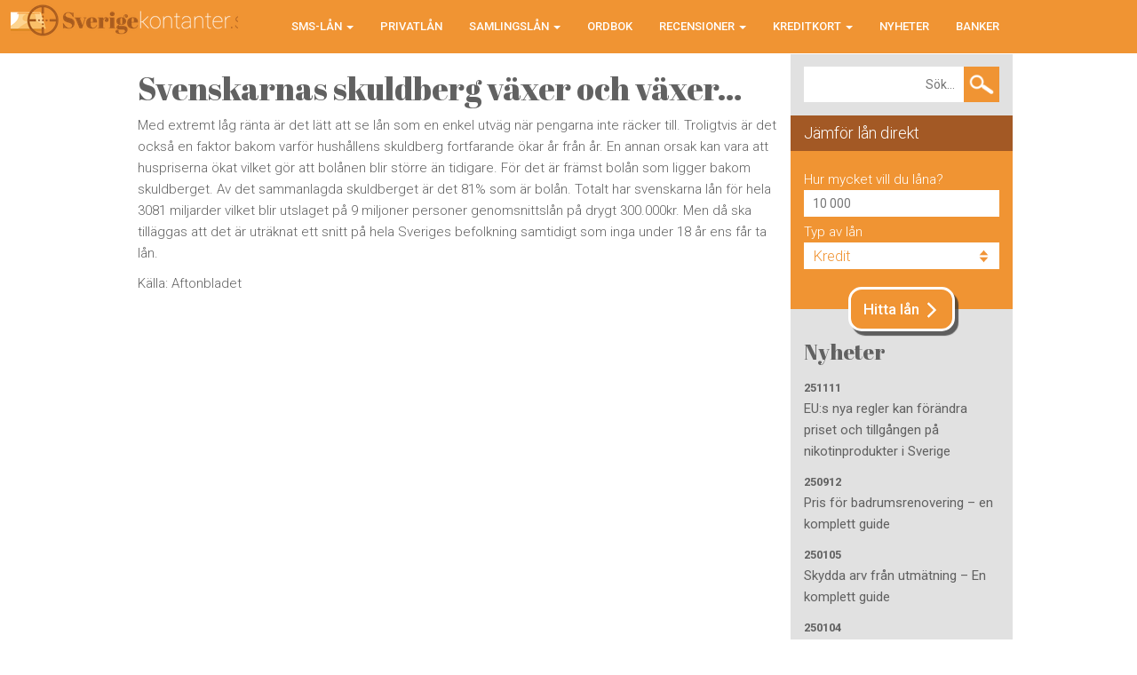

--- FILE ---
content_type: text/html; charset=UTF-8
request_url: https://sverigekontanter.se/svenskarnas-skuldberg-vaxer-och-vaxer/
body_size: 13174
content:
<!DOCTYPE html>
<html lang="sv-SE">
<head>
  <meta charset="UTF-8" />
  <title>Svenskarnas skuldberg växer och växer… - Sverigekontanter.se</title>
  <link rel="profile" href="http://gmpg.org/xfn/11" />
  <meta http-equiv="X-UA-Compatible" content="IE=edge">
  <meta name="viewport" content="width=device-width, initial-scale=1">
  <link href='https://fonts.googleapis.com/css?display=swap&family=Abril+Fatface' rel='stylesheet' type='text/css'>
  <link href='https://fonts.googleapis.com/css?display=swap&family=Roboto:400,500,300,700,100' rel='stylesheet' type='text/css'>
  <link rel="shortcut icon" href="https://sverigekontanter.se/wp-content/themes/sverigekontanterv2/favicon.ico?v=1" />

  <!-- Jquery ui theme-->
  <link rel="stylesheet" href="https://sverigekontanter.se/wp-content/themes/sverigekontanterv2/css/jquery-ui.css">
  <link rel="stylesheet" href="https://sverigekontanter.se/wp-content/themes/sverigekontanterv2/css/jquery-ui-slider-pips.css">

  <!-- Font awesome -->
  <link rel="stylesheet" href="https://sverigekontanter.se/wp-content/themes/sverigekontanterv2/fonts/font-awesome/css/font-awesome.min.css">

  <!-- Raty -->
  <link href="https://sverigekontanter.se/wp-content/themes/sverigekontanterv2/css/jquery.raty.css" rel="stylesheet">

  <link href="https://sverigekontanter.se/wp-content/themes/sverigekontanterv2/style.css" rel="stylesheet">

  <!-- HTML5 shim and Respond.js for IE8 support of HTML5 elements and media queries -->
  <!-- WARNING: Respond.js doesn't work if you view the page via file:// -->
    <!--[if lt IE 9]>
      <script src="https://oss.maxcdn.com/html5shiv/3.7.2/html5shiv.min.js"></script>
      <script src="https://oss.maxcdn.com/respond/1.4.2/respond.min.js"></script>
      <![endif]-->
      <link rel="pingback" href="https://sverigekontanter.se/xmlrpc.php" />
                  <meta name='robots' content='index, follow, max-image-preview:large, max-snippet:-1, max-video-preview:-1' />

	<!-- This site is optimized with the Yoast SEO plugin v26.5 - https://yoast.com/wordpress/plugins/seo/ -->
	<link rel="canonical" href="https://sverigekontanter.se/svenskarnas-skuldberg-vaxer-och-vaxer/" />
	<meta property="og:locale" content="sv_SE" />
	<meta property="og:type" content="article" />
	<meta property="og:title" content="Svenskarnas skuldberg växer och växer… - Sverigekontanter.se" />
	<meta property="og:description" content="Med extremt låg ränta är det lätt att se lån som en enkel utväg när pengarna inte räcker till. Troligtvis är det också en faktor bakom varför hushållens skuldberg fortfarande ökar år från år. En annan orsak kan vara att huspriserna ökat vilket gör att bolånen blir större än tidigare. För det är främst bolån..." />
	<meta property="og:url" content="https://sverigekontanter.se/svenskarnas-skuldberg-vaxer-och-vaxer/" />
	<meta property="og:site_name" content="Sverigekontanter.se" />
	<meta property="article:published_time" content="2015-03-15T14:11:34+00:00" />
	<meta name="author" content="Johan" />
	<meta name="twitter:label1" content="Skriven av" />
	<meta name="twitter:data1" content="Johan" />
	<meta name="twitter:label2" content="Beräknad lästid" />
	<meta name="twitter:data2" content="1 minut" />
	<script type="application/ld+json" class="yoast-schema-graph">{"@context":"https://schema.org","@graph":[{"@type":"WebPage","@id":"https://sverigekontanter.se/svenskarnas-skuldberg-vaxer-och-vaxer/","url":"https://sverigekontanter.se/svenskarnas-skuldberg-vaxer-och-vaxer/","name":"Svenskarnas skuldberg växer och växer… - Sverigekontanter.se","isPartOf":{"@id":"https://sverigekontanter.se/#website"},"datePublished":"2015-03-15T14:11:34+00:00","author":{"@id":"https://sverigekontanter.se/#/schema/person/4dd9bfb3873bf0b4c1efe141e8a99727"},"breadcrumb":{"@id":"https://sverigekontanter.se/svenskarnas-skuldberg-vaxer-och-vaxer/#breadcrumb"},"inLanguage":"sv-SE","potentialAction":[{"@type":"ReadAction","target":["https://sverigekontanter.se/svenskarnas-skuldberg-vaxer-och-vaxer/"]}]},{"@type":"BreadcrumbList","@id":"https://sverigekontanter.se/svenskarnas-skuldberg-vaxer-och-vaxer/#breadcrumb","itemListElement":[{"@type":"ListItem","position":1,"name":"Hem","item":"https://sverigekontanter.se/"},{"@type":"ListItem","position":2,"name":"Nyheter","item":"https://sverigekontanter.se/nyheter/"},{"@type":"ListItem","position":3,"name":"Svenskarnas skuldberg växer och växer…"}]},{"@type":"WebSite","@id":"https://sverigekontanter.se/#website","url":"https://sverigekontanter.se/","name":"Sverigekontanter.se","description":"","potentialAction":[{"@type":"SearchAction","target":{"@type":"EntryPoint","urlTemplate":"https://sverigekontanter.se/?s={search_term_string}"},"query-input":{"@type":"PropertyValueSpecification","valueRequired":true,"valueName":"search_term_string"}}],"inLanguage":"sv-SE"},{"@type":"Person","@id":"https://sverigekontanter.se/#/schema/person/4dd9bfb3873bf0b4c1efe141e8a99727","name":"Johan","image":{"@type":"ImageObject","inLanguage":"sv-SE","@id":"https://sverigekontanter.se/#/schema/person/image/","url":"https://secure.gravatar.com/avatar/fc2cb66ab235ef712f74d950f572189c2f01727dc2447cc0911f7fe4436cae7c?s=96&d=mm&r=g","contentUrl":"https://secure.gravatar.com/avatar/fc2cb66ab235ef712f74d950f572189c2f01727dc2447cc0911f7fe4436cae7c?s=96&d=mm&r=g","caption":"Johan"}}]}</script>
	<!-- / Yoast SEO plugin. -->


<link rel='dns-prefetch' href='//platform-api.sharethis.com' />
<link rel="alternate" title="oEmbed (JSON)" type="application/json+oembed" href="https://sverigekontanter.se/wp-json/oembed/1.0/embed?url=https%3A%2F%2Fsverigekontanter.se%2Fsvenskarnas-skuldberg-vaxer-och-vaxer%2F" />
<link rel="alternate" title="oEmbed (XML)" type="text/xml+oembed" href="https://sverigekontanter.se/wp-json/oembed/1.0/embed?url=https%3A%2F%2Fsverigekontanter.se%2Fsvenskarnas-skuldberg-vaxer-och-vaxer%2F&#038;format=xml" />
		<style>
			.lazyload,
			.lazyloading {
				max-width: 100%;
			}
		</style>
		<style id='wp-img-auto-sizes-contain-inline-css' type='text/css'>
img:is([sizes=auto i],[sizes^="auto," i]){contain-intrinsic-size:3000px 1500px}
/*# sourceURL=wp-img-auto-sizes-contain-inline-css */
</style>
<link rel='stylesheet' id='structured-content-frontend-css' href='https://sverigekontanter.se/wp-content/plugins/structured-content/dist/blocks.style.build.css?ver=1.7.0' type='text/css' media='all' />
<style id='wp-emoji-styles-inline-css' type='text/css'>

	img.wp-smiley, img.emoji {
		display: inline !important;
		border: none !important;
		box-shadow: none !important;
		height: 1em !important;
		width: 1em !important;
		margin: 0 0.07em !important;
		vertical-align: -0.1em !important;
		background: none !important;
		padding: 0 !important;
	}
/*# sourceURL=wp-emoji-styles-inline-css */
</style>
<link rel='stylesheet' id='wp-block-library-css' href='https://sverigekontanter.se/wp-includes/css/dist/block-library/style.min.css?ver=6.9' type='text/css' media='all' />
<style id='classic-theme-styles-inline-css' type='text/css'>
/*! This file is auto-generated */
.wp-block-button__link{color:#fff;background-color:#32373c;border-radius:9999px;box-shadow:none;text-decoration:none;padding:calc(.667em + 2px) calc(1.333em + 2px);font-size:1.125em}.wp-block-file__button{background:#32373c;color:#fff;text-decoration:none}
/*# sourceURL=/wp-includes/css/classic-themes.min.css */
</style>
<style id='global-styles-inline-css' type='text/css'>
:root{--wp--preset--aspect-ratio--square: 1;--wp--preset--aspect-ratio--4-3: 4/3;--wp--preset--aspect-ratio--3-4: 3/4;--wp--preset--aspect-ratio--3-2: 3/2;--wp--preset--aspect-ratio--2-3: 2/3;--wp--preset--aspect-ratio--16-9: 16/9;--wp--preset--aspect-ratio--9-16: 9/16;--wp--preset--color--black: #000000;--wp--preset--color--cyan-bluish-gray: #abb8c3;--wp--preset--color--white: #ffffff;--wp--preset--color--pale-pink: #f78da7;--wp--preset--color--vivid-red: #cf2e2e;--wp--preset--color--luminous-vivid-orange: #ff6900;--wp--preset--color--luminous-vivid-amber: #fcb900;--wp--preset--color--light-green-cyan: #7bdcb5;--wp--preset--color--vivid-green-cyan: #00d084;--wp--preset--color--pale-cyan-blue: #8ed1fc;--wp--preset--color--vivid-cyan-blue: #0693e3;--wp--preset--color--vivid-purple: #9b51e0;--wp--preset--gradient--vivid-cyan-blue-to-vivid-purple: linear-gradient(135deg,rgb(6,147,227) 0%,rgb(155,81,224) 100%);--wp--preset--gradient--light-green-cyan-to-vivid-green-cyan: linear-gradient(135deg,rgb(122,220,180) 0%,rgb(0,208,130) 100%);--wp--preset--gradient--luminous-vivid-amber-to-luminous-vivid-orange: linear-gradient(135deg,rgb(252,185,0) 0%,rgb(255,105,0) 100%);--wp--preset--gradient--luminous-vivid-orange-to-vivid-red: linear-gradient(135deg,rgb(255,105,0) 0%,rgb(207,46,46) 100%);--wp--preset--gradient--very-light-gray-to-cyan-bluish-gray: linear-gradient(135deg,rgb(238,238,238) 0%,rgb(169,184,195) 100%);--wp--preset--gradient--cool-to-warm-spectrum: linear-gradient(135deg,rgb(74,234,220) 0%,rgb(151,120,209) 20%,rgb(207,42,186) 40%,rgb(238,44,130) 60%,rgb(251,105,98) 80%,rgb(254,248,76) 100%);--wp--preset--gradient--blush-light-purple: linear-gradient(135deg,rgb(255,206,236) 0%,rgb(152,150,240) 100%);--wp--preset--gradient--blush-bordeaux: linear-gradient(135deg,rgb(254,205,165) 0%,rgb(254,45,45) 50%,rgb(107,0,62) 100%);--wp--preset--gradient--luminous-dusk: linear-gradient(135deg,rgb(255,203,112) 0%,rgb(199,81,192) 50%,rgb(65,88,208) 100%);--wp--preset--gradient--pale-ocean: linear-gradient(135deg,rgb(255,245,203) 0%,rgb(182,227,212) 50%,rgb(51,167,181) 100%);--wp--preset--gradient--electric-grass: linear-gradient(135deg,rgb(202,248,128) 0%,rgb(113,206,126) 100%);--wp--preset--gradient--midnight: linear-gradient(135deg,rgb(2,3,129) 0%,rgb(40,116,252) 100%);--wp--preset--font-size--small: 13px;--wp--preset--font-size--medium: 20px;--wp--preset--font-size--large: 36px;--wp--preset--font-size--x-large: 42px;--wp--preset--spacing--20: 0.44rem;--wp--preset--spacing--30: 0.67rem;--wp--preset--spacing--40: 1rem;--wp--preset--spacing--50: 1.5rem;--wp--preset--spacing--60: 2.25rem;--wp--preset--spacing--70: 3.38rem;--wp--preset--spacing--80: 5.06rem;--wp--preset--shadow--natural: 6px 6px 9px rgba(0, 0, 0, 0.2);--wp--preset--shadow--deep: 12px 12px 50px rgba(0, 0, 0, 0.4);--wp--preset--shadow--sharp: 6px 6px 0px rgba(0, 0, 0, 0.2);--wp--preset--shadow--outlined: 6px 6px 0px -3px rgb(255, 255, 255), 6px 6px rgb(0, 0, 0);--wp--preset--shadow--crisp: 6px 6px 0px rgb(0, 0, 0);}:where(.is-layout-flex){gap: 0.5em;}:where(.is-layout-grid){gap: 0.5em;}body .is-layout-flex{display: flex;}.is-layout-flex{flex-wrap: wrap;align-items: center;}.is-layout-flex > :is(*, div){margin: 0;}body .is-layout-grid{display: grid;}.is-layout-grid > :is(*, div){margin: 0;}:where(.wp-block-columns.is-layout-flex){gap: 2em;}:where(.wp-block-columns.is-layout-grid){gap: 2em;}:where(.wp-block-post-template.is-layout-flex){gap: 1.25em;}:where(.wp-block-post-template.is-layout-grid){gap: 1.25em;}.has-black-color{color: var(--wp--preset--color--black) !important;}.has-cyan-bluish-gray-color{color: var(--wp--preset--color--cyan-bluish-gray) !important;}.has-white-color{color: var(--wp--preset--color--white) !important;}.has-pale-pink-color{color: var(--wp--preset--color--pale-pink) !important;}.has-vivid-red-color{color: var(--wp--preset--color--vivid-red) !important;}.has-luminous-vivid-orange-color{color: var(--wp--preset--color--luminous-vivid-orange) !important;}.has-luminous-vivid-amber-color{color: var(--wp--preset--color--luminous-vivid-amber) !important;}.has-light-green-cyan-color{color: var(--wp--preset--color--light-green-cyan) !important;}.has-vivid-green-cyan-color{color: var(--wp--preset--color--vivid-green-cyan) !important;}.has-pale-cyan-blue-color{color: var(--wp--preset--color--pale-cyan-blue) !important;}.has-vivid-cyan-blue-color{color: var(--wp--preset--color--vivid-cyan-blue) !important;}.has-vivid-purple-color{color: var(--wp--preset--color--vivid-purple) !important;}.has-black-background-color{background-color: var(--wp--preset--color--black) !important;}.has-cyan-bluish-gray-background-color{background-color: var(--wp--preset--color--cyan-bluish-gray) !important;}.has-white-background-color{background-color: var(--wp--preset--color--white) !important;}.has-pale-pink-background-color{background-color: var(--wp--preset--color--pale-pink) !important;}.has-vivid-red-background-color{background-color: var(--wp--preset--color--vivid-red) !important;}.has-luminous-vivid-orange-background-color{background-color: var(--wp--preset--color--luminous-vivid-orange) !important;}.has-luminous-vivid-amber-background-color{background-color: var(--wp--preset--color--luminous-vivid-amber) !important;}.has-light-green-cyan-background-color{background-color: var(--wp--preset--color--light-green-cyan) !important;}.has-vivid-green-cyan-background-color{background-color: var(--wp--preset--color--vivid-green-cyan) !important;}.has-pale-cyan-blue-background-color{background-color: var(--wp--preset--color--pale-cyan-blue) !important;}.has-vivid-cyan-blue-background-color{background-color: var(--wp--preset--color--vivid-cyan-blue) !important;}.has-vivid-purple-background-color{background-color: var(--wp--preset--color--vivid-purple) !important;}.has-black-border-color{border-color: var(--wp--preset--color--black) !important;}.has-cyan-bluish-gray-border-color{border-color: var(--wp--preset--color--cyan-bluish-gray) !important;}.has-white-border-color{border-color: var(--wp--preset--color--white) !important;}.has-pale-pink-border-color{border-color: var(--wp--preset--color--pale-pink) !important;}.has-vivid-red-border-color{border-color: var(--wp--preset--color--vivid-red) !important;}.has-luminous-vivid-orange-border-color{border-color: var(--wp--preset--color--luminous-vivid-orange) !important;}.has-luminous-vivid-amber-border-color{border-color: var(--wp--preset--color--luminous-vivid-amber) !important;}.has-light-green-cyan-border-color{border-color: var(--wp--preset--color--light-green-cyan) !important;}.has-vivid-green-cyan-border-color{border-color: var(--wp--preset--color--vivid-green-cyan) !important;}.has-pale-cyan-blue-border-color{border-color: var(--wp--preset--color--pale-cyan-blue) !important;}.has-vivid-cyan-blue-border-color{border-color: var(--wp--preset--color--vivid-cyan-blue) !important;}.has-vivid-purple-border-color{border-color: var(--wp--preset--color--vivid-purple) !important;}.has-vivid-cyan-blue-to-vivid-purple-gradient-background{background: var(--wp--preset--gradient--vivid-cyan-blue-to-vivid-purple) !important;}.has-light-green-cyan-to-vivid-green-cyan-gradient-background{background: var(--wp--preset--gradient--light-green-cyan-to-vivid-green-cyan) !important;}.has-luminous-vivid-amber-to-luminous-vivid-orange-gradient-background{background: var(--wp--preset--gradient--luminous-vivid-amber-to-luminous-vivid-orange) !important;}.has-luminous-vivid-orange-to-vivid-red-gradient-background{background: var(--wp--preset--gradient--luminous-vivid-orange-to-vivid-red) !important;}.has-very-light-gray-to-cyan-bluish-gray-gradient-background{background: var(--wp--preset--gradient--very-light-gray-to-cyan-bluish-gray) !important;}.has-cool-to-warm-spectrum-gradient-background{background: var(--wp--preset--gradient--cool-to-warm-spectrum) !important;}.has-blush-light-purple-gradient-background{background: var(--wp--preset--gradient--blush-light-purple) !important;}.has-blush-bordeaux-gradient-background{background: var(--wp--preset--gradient--blush-bordeaux) !important;}.has-luminous-dusk-gradient-background{background: var(--wp--preset--gradient--luminous-dusk) !important;}.has-pale-ocean-gradient-background{background: var(--wp--preset--gradient--pale-ocean) !important;}.has-electric-grass-gradient-background{background: var(--wp--preset--gradient--electric-grass) !important;}.has-midnight-gradient-background{background: var(--wp--preset--gradient--midnight) !important;}.has-small-font-size{font-size: var(--wp--preset--font-size--small) !important;}.has-medium-font-size{font-size: var(--wp--preset--font-size--medium) !important;}.has-large-font-size{font-size: var(--wp--preset--font-size--large) !important;}.has-x-large-font-size{font-size: var(--wp--preset--font-size--x-large) !important;}
:where(.wp-block-post-template.is-layout-flex){gap: 1.25em;}:where(.wp-block-post-template.is-layout-grid){gap: 1.25em;}
:where(.wp-block-term-template.is-layout-flex){gap: 1.25em;}:where(.wp-block-term-template.is-layout-grid){gap: 1.25em;}
:where(.wp-block-columns.is-layout-flex){gap: 2em;}:where(.wp-block-columns.is-layout-grid){gap: 2em;}
:root :where(.wp-block-pullquote){font-size: 1.5em;line-height: 1.6;}
/*# sourceURL=global-styles-inline-css */
</style>
<link rel='stylesheet' id='tablepress-default-css' href='https://sverigekontanter.se/wp-content/tablepress-combined.min.css?ver=55' type='text/css' media='all' />
<script type="text/javascript" src="https://sverigekontanter.se/wp-includes/js/jquery/jquery.min.js?ver=3.7.1" id="jquery-core-js"></script>
<script type="text/javascript" src="https://sverigekontanter.se/wp-includes/js/jquery/jquery-migrate.min.js?ver=3.4.1" id="jquery-migrate-js"></script>
<script type="text/javascript" src="//platform-api.sharethis.com/js/sharethis.js#source=googleanalytics-wordpress#product=ga&amp;property=5b918ef591dd5500119061b2" id="googleanalytics-platform-sharethis-js"></script>
<script type="text/javascript" id="wpstg-global-js-extra">
/* <![CDATA[ */
var wpstg = {"nonce":"f464eb8480"};
//# sourceURL=wpstg-global-js-extra
/* ]]> */
</script>
<script type="text/javascript" src="https://sverigekontanter.se/wp-content/plugins/wp-staging-pro/assets/js/dist/wpstg-blank-loader.js?ver=6.9" id="wpstg-global-js"></script>
<script type="text/javascript" src="https://sverigekontanter.se/wp-content/plugins/wp-staging-pro/assets/js/dist/pro/wpstg-admin-all-pages.min.js?ver=1699292210" id="wpstg-admin-all-pages-script-js"></script>
<link rel="https://api.w.org/" href="https://sverigekontanter.se/wp-json/" /><link rel="alternate" title="JSON" type="application/json" href="https://sverigekontanter.se/wp-json/wp/v2/posts/834" /><link rel="EditURI" type="application/rsd+xml" title="RSD" href="https://sverigekontanter.se/xmlrpc.php?rsd" />
<meta name="generator" content="WordPress 6.9" />
<link rel='shortlink' href='https://sverigekontanter.se/?p=834' />
<script type="text/javascript">
(function(url){
	if(/(?:Chrome\/26\.0\.1410\.63 Safari\/537\.31|WordfenceTestMonBot)/.test(navigator.userAgent)){ return; }
	var addEvent = function(evt, handler) {
		if (window.addEventListener) {
			document.addEventListener(evt, handler, false);
		} else if (window.attachEvent) {
			document.attachEvent('on' + evt, handler);
		}
	};
	var removeEvent = function(evt, handler) {
		if (window.removeEventListener) {
			document.removeEventListener(evt, handler, false);
		} else if (window.detachEvent) {
			document.detachEvent('on' + evt, handler);
		}
	};
	var evts = 'contextmenu dblclick drag dragend dragenter dragleave dragover dragstart drop keydown keypress keyup mousedown mousemove mouseout mouseover mouseup mousewheel scroll'.split(' ');
	var logHuman = function() {
		if (window.wfLogHumanRan) { return; }
		window.wfLogHumanRan = true;
		var wfscr = document.createElement('script');
		wfscr.type = 'text/javascript';
		wfscr.async = true;
		wfscr.src = url + '&r=' + Math.random();
		(document.getElementsByTagName('head')[0]||document.getElementsByTagName('body')[0]).appendChild(wfscr);
		for (var i = 0; i < evts.length; i++) {
			removeEvent(evts[i], logHuman);
		}
	};
	for (var i = 0; i < evts.length; i++) {
		addEvent(evts[i], logHuman);
	}
})('//sverigekontanter.se/?wordfence_lh=1&hid=2CF18511DC6696CB376A4F1AB72F3665');
</script>		<script>
			document.documentElement.className = document.documentElement.className.replace('no-js', 'js');
		</script>
				<style>
			.no-js img.lazyload {
				display: none;
			}

			figure.wp-block-image img.lazyloading {
				min-width: 150px;
			}

			.lazyload,
			.lazyloading {
				--smush-placeholder-width: 100px;
				--smush-placeholder-aspect-ratio: 1/1;
				width: var(--smush-image-width, var(--smush-placeholder-width)) !important;
				aspect-ratio: var(--smush-image-aspect-ratio, var(--smush-placeholder-aspect-ratio)) !important;
			}

						.lazyload, .lazyloading {
				opacity: 0;
			}

			.lazyloaded {
				opacity: 1;
				transition: opacity 400ms;
				transition-delay: 0ms;
			}

					</style>
		<meta name="generator" content="Elementor 3.33.3; features: additional_custom_breakpoints; settings: css_print_method-internal, google_font-enabled, font_display-auto">
<script>
(function() {
	(function (i, s, o, g, r, a, m) {
		i['GoogleAnalyticsObject'] = r;
		i[r] = i[r] || function () {
				(i[r].q = i[r].q || []).push(arguments)
			}, i[r].l = 1 * new Date();
		a = s.createElement(o),
			m = s.getElementsByTagName(o)[0];
		a.async = 1;
		a.src = g;
		m.parentNode.insertBefore(a, m)
	})(window, document, 'script', 'https://google-analytics.com/analytics.js', 'ga');

	ga('create', 'UA-117116002-1', 'auto');
			ga('send', 'pageview');
	})();
</script>
			<style>
				.e-con.e-parent:nth-of-type(n+4):not(.e-lazyloaded):not(.e-no-lazyload),
				.e-con.e-parent:nth-of-type(n+4):not(.e-lazyloaded):not(.e-no-lazyload) * {
					background-image: none !important;
				}
				@media screen and (max-height: 1024px) {
					.e-con.e-parent:nth-of-type(n+3):not(.e-lazyloaded):not(.e-no-lazyload),
					.e-con.e-parent:nth-of-type(n+3):not(.e-lazyloaded):not(.e-no-lazyload) * {
						background-image: none !important;
					}
				}
				@media screen and (max-height: 640px) {
					.e-con.e-parent:nth-of-type(n+2):not(.e-lazyloaded):not(.e-no-lazyload),
					.e-con.e-parent:nth-of-type(n+2):not(.e-lazyloaded):not(.e-no-lazyload) * {
						background-image: none !important;
					}
				}
			</style>
					<style type="text/css" id="wp-custom-css">
			.navbar-brand{
	position: relative;
	right: 10vw;
	width:10px;
}
		</style>
		
      
    </head>
    <body class="wp-singular post-template-default single single-post postid-834 single-format-standard wp-theme-sverigekontanterv2 elementor-default elementor-kit-9012">
      <nav class="navbar navbar-default navbar-fixed-top" role="navigation">
        <div class="container">
          <!-- Brand and toggle get grouped for better mobile display -->
          <div class="navbar-header">
            <button type="button" class="navbar-toggle collapsed" data-toggle="collapse" data-target="#bs-example-navbar-collapse-1">
              <span class="sr-only">Toggle navigation</span>
              <span class="icon-bar"></span>
              <span class="icon-bar"></span>
              <span class="icon-bar"></span>
            </button>
            <a class="navbar-brand" href="https://sverigekontanter.se"><div class="logo"></div></a>
          </div>

          <!-- Collect the nav links, forms, and other content for toggling -->
          <div class="clearfix collapse navbar-collapse" id="bs-example-navbar-collapse-1">
            <ul id="menu-primary-menu-2" class="nav navbar-nav navbar-right"><li id="menu-item-1872" class="menu-item menu-item-type-post_type menu-item-object-page menu-item-has-children menu-item-1872 dropdown"><a title="SMS-lån" href="https://sverigekontanter.se/smslan/" data-toggle="dropdown" class="dropdown-toggle">SMS-lån <span class="caret"></span></a>
<ul role="menu" class=" dropdown-menu">
	<li id="menu-item-10930" class="menu-item menu-item-type-post_type menu-item-object-page menu-item-10930"><a title="SMS-Lån i Sverige" href="https://sverigekontanter.se/smslan/">SMS-Lån i Sverige</a></li>
	<li id="menu-item-10929" class="menu-item menu-item-type-post_type menu-item-object-page menu-item-10929"><a title="Forbrukslån i Norge" href="https://sverigekontanter.se/no/forbrukslan-i-norge/">Forbrukslån i Norge</a></li>
</ul>
</li>
<li id="menu-item-1865" class="menu-item menu-item-type-post_type menu-item-object-page menu-item-1865"><a title="Privatlån" href="https://sverigekontanter.se/privatlan/">Privatlån</a></li>
<li id="menu-item-7647" class="menu-item menu-item-type-post_type menu-item-object-page menu-item-has-children menu-item-7647 dropdown"><a title="Samlingslån" href="https://sverigekontanter.se/samlingslan/" data-toggle="dropdown" class="dropdown-toggle">Samlingslån <span class="caret"></span></a>
<ul role="menu" class=" dropdown-menu">
	<li id="menu-item-1866" class="menu-item menu-item-type-post_type menu-item-object-page menu-item-1866"><a title="Billån" href="https://sverigekontanter.se/billan/">Billån</a></li>
	<li id="menu-item-2734" class="menu-item menu-item-type-post_type menu-item-object-page menu-item-2734"><a title="Bolån" href="https://sverigekontanter.se/bolan/">Bolån</a></li>
	<li id="menu-item-5115" class="menu-item menu-item-type-post_type menu-item-object-page menu-item-5115"><a title="Företagslån" href="https://sverigekontanter.se/foretagslan/">Företagslån</a></li>
	<li id="menu-item-8797" class="menu-item menu-item-type-post_type menu-item-object-page menu-item-8797"><a title="Sms-lån utan UC" href="https://sverigekontanter.se/sms-lan-utan-uc/">Sms-lån utan UC</a></li>
	<li id="menu-item-2899" class="menu-item menu-item-type-post_type menu-item-object-page menu-item-2899"><a title="Kontokredit" href="https://sverigekontanter.se/ordbok/kontokredit/">Kontokredit</a></li>
	<li id="menu-item-2898" class="menu-item menu-item-type-post_type menu-item-object-page menu-item-2898"><a title="Låneförmedlare" href="https://sverigekontanter.se/laneformedlare/">Låneförmedlare</a></li>
	<li id="menu-item-1871" class="menu-item menu-item-type-post_type menu-item-object-page menu-item-1871"><a title="Omstartslån" href="https://sverigekontanter.se/omstartslan/">Omstartslån</a></li>
	<li id="menu-item-1874" class="menu-item menu-item-type-post_type menu-item-object-page menu-item-1874"><a title="Pantbank – Så fungerar det" href="https://sverigekontanter.se/pantbank/">Pantbank – Så fungerar det</a></li>
	<li id="menu-item-4813" class="menu-item menu-item-type-post_type menu-item-object-page menu-item-4813"><a title="Peer to Peer" href="https://sverigekontanter.se/olia-lan-peer-to-peer-lan/">Peer to Peer</a></li>
	<li id="menu-item-1873" class="menu-item menu-item-type-post_type menu-item-object-page menu-item-1873"><a title="Räntefria lån" href="https://sverigekontanter.se/rantefria-lan/">Räntefria lån</a></li>
	<li id="menu-item-1869" class="menu-item menu-item-type-post_type menu-item-object-page menu-item-1869"><a title="Seniorlån" href="https://sverigekontanter.se/seniorlan/">Seniorlån</a></li>
	<li id="menu-item-1875" class="menu-item menu-item-type-post_type menu-item-object-page menu-item-1875"><a title="Värdepapperslån" href="https://sverigekontanter.se/vardepapperslan/">Värdepapperslån</a></li>
</ul>
</li>
<li id="menu-item-4673" class="menu-item menu-item-type-post_type menu-item-object-page menu-item-4673"><a title="Ordbok" href="https://sverigekontanter.se/ordbok/">Ordbok</a></li>
<li id="menu-item-1933" class="menu-item menu-item-type-post_type menu-item-object-page menu-item-has-children menu-item-1933 dropdown"><a title="Recensioner" href="https://sverigekontanter.se/privatlan/recensioner/" data-toggle="dropdown" class="dropdown-toggle">Recensioner <span class="caret"></span></a>
<ul role="menu" class=" dropdown-menu">
	<li id="menu-item-1936" class="menu-item menu-item-type-post_type menu-item-object-page menu-item-1936"><a title="Axofinans (8/10)" href="https://sverigekontanter.se/recensioner/axofinans/">Axofinans (8/10)</a></li>
	<li id="menu-item-10156" class="menu-item menu-item-type-custom menu-item-object-custom menu-item-10156"><a title="Komplett Bank (9/10)" href="https://sverigekontanter.se/recensioner/komplett-bank/">Komplett Bank (9/10)</a></li>
	<li id="menu-item-11584" class="menu-item menu-item-type-post_type menu-item-object-review menu-item-11584"><a title="Compari (9/10)" href="https://sverigekontanter.se/recensioner/compari/">Compari (9/10)</a></li>
	<li id="menu-item-1940" class="menu-item menu-item-type-post_type menu-item-object-page menu-item-1940"><a title="Compricer (9/10)" href="https://sverigekontanter.se/recensioner/compricer/">Compricer (9/10)</a></li>
	<li id="menu-item-5282" class="menu-item menu-item-type-post_type menu-item-object-review menu-item-5282"><a title="Credway (9/10)" href="https://sverigekontanter.se/recensioner/credway/">Credway (9/10)</a></li>
	<li id="menu-item-1946" class="menu-item menu-item-type-post_type menu-item-object-page menu-item-1946"><a title="Freedom Finance (10/10)" href="https://sverigekontanter.se/recensioner/freedom-finance/">Freedom Finance (10/10)</a></li>
	<li id="menu-item-10118" class="menu-item menu-item-type-post_type menu-item-object-review menu-item-10118"><a title="MinKreditkoll (8/10)" href="https://sverigekontanter.se/recensioner/minkreditkoll-omdome/">MinKreditkoll (8/10)</a></li>
	<li id="menu-item-9935" class="menu-item menu-item-type-post_type menu-item-object-review menu-item-9935"><a title="Toborrow (9/10)" href="https://sverigekontanter.se/recensioner/toborrow/">Toborrow (9/10)</a></li>
	<li id="menu-item-10054" class="menu-item menu-item-type-post_type menu-item-object-review menu-item-10054"><a title="Credifi (8/10)" href="https://sverigekontanter.se/recensioner/credifi/">Credifi (8/10)</a></li>
	<li id="menu-item-9866" class="menu-item menu-item-type-post_type menu-item-object-review menu-item-9866"><a title="Krea (9/10)" href="https://sverigekontanter.se/recensioner/krea/">Krea (9/10)</a></li>
	<li id="menu-item-9950" class="menu-item menu-item-type-post_type menu-item-object-review menu-item-9950"><a title="Extralånet (9/10)" href="https://sverigekontanter.se/recensioner/extralanet/">Extralånet (9/10)</a></li>
	<li id="menu-item-1962" class="menu-item menu-item-type-post_type menu-item-object-page menu-item-1962"><a title="Lendo (9/10)" href="https://sverigekontanter.se/recensioner/lendo/">Lendo (9/10)</a></li>
	<li id="menu-item-5281" class="menu-item menu-item-type-post_type menu-item-object-review menu-item-5281"><a title="Leta Lån (9/10)" href="https://sverigekontanter.se/recensioner/leta-lan/">Leta Lån (9/10)</a></li>
	<li id="menu-item-5286" class="menu-item menu-item-type-post_type menu-item-object-review menu-item-5286"><a title="Mitt Bolån (9/10)" href="https://sverigekontanter.se/recensioner/mitt-bolan/">Mitt Bolån (9/10)</a></li>
	<li id="menu-item-1964" class="menu-item menu-item-type-post_type menu-item-object-page menu-item-1964"><a title="MyLoan (8/10)" href="https://sverigekontanter.se/recensioner/myloan/">MyLoan (8/10)</a></li>
	<li id="menu-item-10146" class="menu-item menu-item-type-custom menu-item-object-custom menu-item-10146"><a title="PayMark Finans (7/10)" href="https://sverigekontanter.se/recensioner/paymark-finans/">PayMark Finans (7/10)</a></li>
	<li id="menu-item-10149" class="menu-item menu-item-type-custom menu-item-object-custom menu-item-10149"><a title="Lendsafe (10/10)" href="https://sverigekontanter.se/recensioner/lendsafe/">Lendsafe (10/10)</a></li>
	<li id="menu-item-10153" class="menu-item menu-item-type-custom menu-item-object-custom menu-item-10153"><a title="L&#039;easy (7/10)" href="https://sverigekontanter.se/recensioner/leasy-2/">L&#8217;easy (7/10)</a></li>
	<li id="menu-item-10159" class="menu-item menu-item-type-custom menu-item-object-custom menu-item-10159"><a title="Viiga Lån (9/10)" href="https://sverigekontanter.se/recensioner/viiga-lan/">Viiga Lån (9/10)</a></li>
	<li id="menu-item-10163" class="menu-item menu-item-type-custom menu-item-object-custom menu-item-10163"><a title="Kredera (7/10)" href="https://sverigekontanter.se/recensioner/kredera/">Kredera (7/10)</a></li>
	<li id="menu-item-10172" class="menu-item menu-item-type-custom menu-item-object-custom menu-item-10172"><a title="Zmarta Företagslån (10/10)" href="https://sverigekontanter.se/recensioner/zmarta-foretagslan/">Zmarta Företagslån (10/10)</a></li>
	<li id="menu-item-10176" class="menu-item menu-item-type-custom menu-item-object-custom menu-item-10176"><a title="Enkelfinans (8/10)" href="https://sverigekontanter.se/recensioner/enkelfinans/">Enkelfinans (8/10)</a></li>
	<li id="menu-item-10180" class="menu-item menu-item-type-custom menu-item-object-custom menu-item-10180"><a title="Ekonomen (8/10)" href="https://sverigekontanter.se/recensioner/ekonomen/">Ekonomen (8/10)</a></li>
	<li id="menu-item-10344" class="menu-item menu-item-type-custom menu-item-object-custom menu-item-10344"><a title="Avida Finans (8/10)" href="https://sverigekontanter.se/recensioner/avida-finans/">Avida Finans (8/10)</a></li>
	<li id="menu-item-10319" class="menu-item menu-item-type-custom menu-item-object-custom menu-item-10319"><a title="Saldo SE (8/10)" href="https://sverigekontanter.se/recensioner/saldo/">Saldo SE (8/10)</a></li>
	<li id="menu-item-10183" class="menu-item menu-item-type-custom menu-item-object-custom menu-item-10183"><a title="Beefinans (10/10)" href="https://sverigekontanter.se/recensioner/beefinans/">Beefinans (10/10)</a></li>
	<li id="menu-item-10273" class="menu-item menu-item-type-custom menu-item-object-custom menu-item-10273"><a title="Billender (9/10)" href="https://sverigekontanter.se/recensioner/billender/">Billender (9/10)</a></li>
	<li id="menu-item-10186" class="menu-item menu-item-type-custom menu-item-object-custom menu-item-10186"><a title="Banky (7/10)" href="https://sverigekontanter.se/recensioner/banky/">Banky (7/10)</a></li>
	<li id="menu-item-10189" class="menu-item menu-item-type-custom menu-item-object-custom menu-item-10189"><a title="Zapp Lån (10/10)" href="https://sverigekontanter.se/recensioner/zapplan/">Zapp Lån (10/10)</a></li>
	<li id="menu-item-5283" class="menu-item menu-item-type-post_type menu-item-object-review menu-item-5283"><a title="Vivus (8/10)" href="https://sverigekontanter.se/recensioner/vivus/">Vivus (8/10)</a></li>
	<li id="menu-item-10352" class="menu-item menu-item-type-custom menu-item-object-custom menu-item-10352"><a title="Bankvertise (6/10)" href="https://sverigekontanter.se/recensioner/bankvertise/">Bankvertise (6/10)</a></li>
	<li id="menu-item-10332" class="menu-item menu-item-type-custom menu-item-object-custom menu-item-10332"><a title="Lenditum SE" href="https://sverigekontanter.se/recensioner/lenditum-se/">Lenditum SE</a></li>
	<li id="menu-item-1974" class="menu-item menu-item-type-post_type menu-item-object-page menu-item-1974"><a title="Zmarta (9/10)" href="https://sverigekontanter.se/recensioner/zmarta/">Zmarta (9/10)</a></li>
	<li id="menu-item-10219" class="menu-item menu-item-type-custom menu-item-object-custom menu-item-10219"><a title="Klick Lån (5/10)" href="https://sverigekontanter.se/recensioner/klicklan/">Klick Lån (5/10)</a></li>
	<li id="menu-item-10398" class="menu-item menu-item-type-custom menu-item-object-custom menu-item-10398"><a title="Kompar Företagslån (8/10)" href="https://sverigekontanter.se/recensioner/kompar-foretagslan/">Kompar Företagslån (8/10)</a></li>
	<li id="menu-item-10222" class="menu-item menu-item-type-custom menu-item-object-custom menu-item-10222"><a title="Toborrow Företagslån (9/10)" href="https://sverigekontanter.se/recensioner/toborrow-foretagslan/">Toborrow Företagslån (9/10)</a></li>
	<li id="menu-item-10227" class="menu-item menu-item-type-custom menu-item-object-custom menu-item-10227"><a title="Ordna Bolån (10/10)" href="https://sverigekontanter.se/recensioner/ordna-bolan/">Ordna Bolån (10/10)</a></li>
	<li id="menu-item-5285" class="menu-item menu-item-type-custom menu-item-object-custom menu-item-5285"><a title="Övriga Privatlån" href="https://sverigekontanter.se/privatlan/">Övriga Privatlån</a></li>
	<li id="menu-item-5284" class="menu-item menu-item-type-custom menu-item-object-custom menu-item-5284"><a title="Övriga sms-lån" href="https://sverigekontanter.se/smslan/">Övriga sms-lån</a></li>
</ul>
</li>
<li id="menu-item-1977" class="menu-item menu-item-type-post_type menu-item-object-page menu-item-has-children menu-item-1977 dropdown"><a title="Kreditkort" href="https://sverigekontanter.se/kreditkort/" data-toggle="dropdown" class="dropdown-toggle">Kreditkort <span class="caret"></span></a>
<ul role="menu" class=" dropdown-menu">
	<li id="menu-item-10081" class="menu-item menu-item-type-custom menu-item-object-custom menu-item-10081"><a title="Circle K Extra Mastercard" href="https://sverigekontanter.se/kort/circle-k-mastercard/">Circle K Extra Mastercard</a></li>
	<li id="menu-item-10206" class="menu-item menu-item-type-custom menu-item-object-custom menu-item-10206"><a title="Resurs Bank kreditkort" href="https://sverigekontanter.se/kort/resurs-bank-kreditkort/">Resurs Bank kreditkort</a></li>
	<li id="menu-item-10213" class="menu-item menu-item-type-custom menu-item-object-custom menu-item-10213"><a title="Swedbank Kreditkort (7/10)" href="https://sverigekontanter.se/kort/swedbank-kreditkort-2/">Swedbank Kreditkort (7/10)</a></li>
	<li id="menu-item-10214" class="menu-item menu-item-type-custom menu-item-object-custom menu-item-10214"><a title="More Golf Kreditkort (8/10)" href="https://sverigekontanter.se/kort/more-golf-mastercard-2/">More Golf Kreditkort (8/10)</a></li>
	<li id="menu-item-8789" class="menu-item menu-item-type-post_type menu-item-object-page menu-item-8789"><a title="Bensinkort-Tankkort" href="https://sverigekontanter.se/kreditkort/bensinkort-tankkort/">Bensinkort-Tankkort</a></li>
</ul>
</li>
<li id="menu-item-10640" class="menu-item menu-item-type-post_type menu-item-object-page current_page_parent menu-item-10640"><a title="Nyheter" href="https://sverigekontanter.se/nyheter/">Nyheter</a></li>
<li id="menu-item-10849" class="menu-item menu-item-type-taxonomy menu-item-object-category menu-item-10849"><a title="Banker" href="https://sverigekontanter.se/category/banker/">Banker</a></li>
</ul>
          </div><!-- /.navbar-collapse -->
        </div><!-- /.container-fluid -->
      </nav>

<div class="container paddingbox" id="top">
	<div class="row">
		<div class="col-lg-9 col-md-9 col-sm-9">

			
				<h1>Svenskarnas skuldberg växer och växer…</h1>	
				<p>Med extremt låg ränta är det lätt att se lån som en enkel utväg när pengarna inte räcker till. Troligtvis är det också en faktor bakom varför hushållens skuldberg fortfarande ökar år från år. En annan orsak kan vara att huspriserna ökat vilket gör att bolånen blir större än tidigare. För det är främst bolån som ligger bakom skuldberget. Av det sammanlagda skuldberget är det 81% som är bolån. Totalt har svenskarna lån för hela 3081 miljarder vilket blir utslaget på 9 miljoner personer genomsnittslån på drygt 300.000kr. Men då ska tilläggas att det är uträknat ett snitt på hela Sveriges befolkning samtidigt som inga under 18 år ens får ta lån.</p>
<p>Källa: Aftonbladet</p>

				
			
		</div>
		<div class="col-lg-3 col-md-3 col-sm-3 sidebar">
			<div class="sidebar-object"><form class="searchform" role="search" method="get" action="https://sverigekontanter.se/">
    <input type="text" name="s" placeholder="Sök…" />
    <input type="submit"> 
</form></div>        <div class="sidebar-compare">        <div class='compare-header'>Jämför lån direkt</div>        <form role="search" method="get" id="lan-search" action="https://sverigekontanter.se/smslan">
            <div class="compare-content">
                <label>Hur mycket vill du låna?</label>
                <input type="text" name="belopp" placeholder="10 000" autocomplete="off">
                <label>Typ av lån</label>
                <span class="select-moz">
                    <select name="type" class="type" id="sort-type"> 
                                                    <option value="kredit">Kredit</option> 
                                                    <option value="bank">Bank</option> 
                                                    <option value="rakningar">Räkningar</option> 
                                                    <option value="samlingslan">Samlingslån</option> 
                                                    <option value="pantbank">Pantbank</option> 
                                                    <option value="smslan">SMS Lån &amp; Snabblån</option> 
                                                    <option value="privatlan">Privatlån</option> 
                                                    <option value="bolan">Bolån</option> 
                                                    <option value="billan">Billån</option> 
                                                    <option value="kontokredit">Kontokredit</option> 
                                                    <option value="laneformedlare">Låneförmedlare</option> 
                                                    <option value="peer-to-peer-lan">Peer to peer</option> 
                                                    <option value="omstartslan">Omstartslån</option> 
                                                    <option value="foretagslan">Företagslån</option> 
                             
                    </select>
                </span>
            </div>
            <a class="link-btn compare-btn submit-lan-form" href="#">Hitta lån <div class="arrow-right"></div></a>
        </form>
        </div>        
                <div class="sidebar-news">        <h3>Nyheter</h3>        <ul><li><a href="https://sverigekontanter.se/eus-nya-regler-kan-forandra-priset-och-tillgangen-pa-nikotinprodukter-i-sverige/"><span>251111</span><br>EU:s nya regler kan förändra priset och tillgången på nikotinprodukter i Sverige</a></li></ul><ul><li><a href="https://sverigekontanter.se/pris-for-badrumsrenovering-en-komplett-guide/"><span>250912</span><br>Pris för badrumsrenovering – en komplett guide</a></li></ul><ul><li><a href="https://sverigekontanter.se/skydda-arv-fran-utmatning-en-komplett-guide/"><span>250105</span><br>Skydda arv från utmätning – En komplett guide</a></li></ul><ul><li><a href="https://sverigekontanter.se/basta-begagnade-bilen-for-250-000-kr/"><span>250104</span><br>Bästa begagnade bilen för 250 000 kr</a></li></ul><ul><li><a href="https://sverigekontanter.se/basta-begagnade-bilen-for-50000-kronor/"><span>250104</span><br>Bästa begagnade bilen för 50000 kronor</a></li></ul>
        </div>        
        <div class="sidebar-object">			<div class="textwidget"><p><a href="https://sverigekontanter.se/kreditkort/"><img fetchpriority="high" decoding="async" class="alignnone size-full wp-image-6158" src="https://sverigekontanter.se/wp-content/uploads/2015/02/Hitta-bästa-kreditkortet2_250x250.jpg" alt="" width="250" height="250" srcset="https://sverigekontanter.se/wp-content/uploads/2015/02/Hitta-bästa-kreditkortet2_250x250.jpg 250w, https://sverigekontanter.se/wp-content/uploads/2015/02/Hitta-bästa-kreditkortet2_250x250-150x150.jpg 150w, https://sverigekontanter.se/wp-content/uploads/2015/02/Hitta-bästa-kreditkortet2_250x250-140x140.jpg 140w" sizes="(max-width: 250px) 100vw, 250px" /></a></p>
</div>
		</div><div class="sidebar-object"><div class="link-header">Länkar</div><div class="menu-sidebar-links-container"><ul id="menu-sidebar-links" class="menu"><li id="menu-item-1625" class="menu-item menu-item-type-post_type menu-item-object-page menu-item-1625"><a href="https://sverigekontanter.se/ordbok/laneskydd/">Låneskydd </a></li>
<li id="menu-item-5663" class="menu-item menu-item-type-custom menu-item-object-custom menu-item-5663"><a href="https://sverigekontanter.se/sparkonto/">Sparkonton</a></li>
<li id="menu-item-1626" class="menu-item menu-item-type-post_type menu-item-object-page menu-item-1626"><a href="https://sverigekontanter.se/ordbok/skuldsanering/">Skuldsanering</a></li>
<li id="menu-item-5661" class="menu-item menu-item-type-custom menu-item-object-custom menu-item-5661"><a href="https://sverigekontanter.se/ordbok/">Ordbok</a></li>
<li id="menu-item-5662" class="menu-item menu-item-type-custom menu-item-object-custom menu-item-5662"><a href="https://sverigekontanter.se/tips/">Tips för bättre ekonomi</a></li>
<li id="menu-item-5659" class="menu-item menu-item-type-custom menu-item-object-custom menu-item-5659"><a href="https://sverigekontanter.se/media/">Böcker &#038; Media</a></li>
<li id="menu-item-5665" class="menu-item menu-item-type-custom menu-item-object-custom menu-item-5665"><a href="https://sverigekontanter.se/tips/kan-inte-betala-lanen/">Kan inte betala lånen&#8230;</a></li>
</ul></div></div><div class="sidebar-object">			<div class="textwidget"><p><a href="https://sverigekontanter.se/laneformedlare/"><img decoding="async" class="alignnone size-full wp-image-6159 lazyload" data-src="https://sverigekontanter.se/wp-content/uploads/2015/02/Låneförmedlare_250x250.jpg" alt="Låneförmedlare av privatlån" width="250" height="250" data-srcset="https://sverigekontanter.se/wp-content/uploads/2015/02/Låneförmedlare_250x250.jpg 250w, https://sverigekontanter.se/wp-content/uploads/2015/02/Låneförmedlare_250x250-150x150.jpg 150w, https://sverigekontanter.se/wp-content/uploads/2015/02/Låneförmedlare_250x250-140x140.jpg 140w" data-sizes="(max-width: 250px) 100vw, 250px" src="[data-uri]" style="--smush-placeholder-width: 250px; --smush-placeholder-aspect-ratio: 250/250;" /></a></p>
</div>
		</div>        <div class="sidebar-compare">        <div class='compare-header'>Jämför lån direkt</div>        <form role="search" method="get" id="lan-search" action="https://sverigekontanter.se/smslan">
            <div class="compare-content">
                <label>Hur mycket vill du låna?</label>
                <input type="text" name="belopp" placeholder="10 000" autocomplete="off">
                <label>Typ av lån</label>
                <span class="select-moz">
                    <select name="type" class="type" id="sort-type"> 
                                                    <option value="kredit">Kredit</option> 
                                                    <option value="bank">Bank</option> 
                                                    <option value="rakningar">Räkningar</option> 
                                                    <option value="samlingslan">Samlingslån</option> 
                                                    <option value="pantbank">Pantbank</option> 
                                                    <option value="smslan">SMS Lån &amp; Snabblån</option> 
                                                    <option value="privatlan">Privatlån</option> 
                                                    <option value="bolan">Bolån</option> 
                                                    <option value="billan">Billån</option> 
                                                    <option value="kontokredit">Kontokredit</option> 
                                                    <option value="laneformedlare">Låneförmedlare</option> 
                                                    <option value="peer-to-peer-lan">Peer to peer</option> 
                                                    <option value="omstartslan">Omstartslån</option> 
                                                    <option value="foretagslan">Företagslån</option> 
                             
                    </select>
                </span>
            </div>
            <a class="link-btn compare-btn submit-lan-form" href="#">Hitta lån <div class="arrow-right"></div></a>
        </form>
        </div>        
        <div class="sidebar-object"><div class="link-header">LÅN:</div><div class="menu-sidebar-2-container"><ul id="menu-sidebar-2" class="menu"><li id="menu-item-6171" class="menu-item menu-item-type-custom menu-item-object-custom menu-item-6171"><a href="https://sverigekontanter.se/billan/">Billån</a></li>
<li id="menu-item-6172" class="menu-item menu-item-type-custom menu-item-object-custom menu-item-6172"><a href="https://sverigekontanter.se/bolan/">Bolån</a></li>
<li id="menu-item-6173" class="menu-item menu-item-type-custom menu-item-object-custom menu-item-6173"><a href="https://sverigekontanter.se/olika-lan/peer-to-peer-lan/">Peer to Peer</a></li>
<li id="menu-item-6174" class="menu-item menu-item-type-custom menu-item-object-custom menu-item-6174"><a href="https://sverigekontanter.se/ordbok/kontokredit/">Kontokredit</a></li>
<li id="menu-item-7646" class="menu-item menu-item-type-post_type menu-item-object-page menu-item-7646"><a href="https://sverigekontanter.se/samlingslan/">Samlingslån</a></li>
</ul></div></div><div class="sidebar-object">			<div class="textwidget"><p><a href="https://sverigekontanter.se/olika-lan/peer-to-peer-lan/"><img decoding="async" class="alignnone size-full wp-image-6161 lazyload" data-src="https://sverigekontanter.se/wp-content/uploads/2015/02/peertopeer_250250.jpg" alt="låna från privatpersoner" width="250" height="250" data-srcset="https://sverigekontanter.se/wp-content/uploads/2015/02/peertopeer_250250.jpg 250w, https://sverigekontanter.se/wp-content/uploads/2015/02/peertopeer_250250-150x150.jpg 150w, https://sverigekontanter.se/wp-content/uploads/2015/02/peertopeer_250250-140x140.jpg 140w" data-sizes="(max-width: 250px) 100vw, 250px" src="[data-uri]" style="--smush-placeholder-width: 250px; --smush-placeholder-aspect-ratio: 250/250;" /></a></p>
</div>
		</div>		</div>
	</div>
</div>


    
<section class="footer-menu">
        <div class="menu-footer-menu-container"><ul id="menu-footer-menu" class="footermenulist hidden-xs"><li id="menu-item-351" class="menu-item menu-item-type-post_type menu-item-object-page menu-item-351"><a href="https://sverigekontanter.se/ordbok/laneskydd/">Låneskydd </a></li>
<li id="menu-item-356" class="menu-item menu-item-type-post_type menu-item-object-page menu-item-356"><a href="https://sverigekontanter.se/ordbok/skuldsanering/">Skuldsanering</a></li>
<li id="menu-item-357" class="menu-item menu-item-type-post_type menu-item-object-page menu-item-357"><a href="https://sverigekontanter.se/tips/amortera-eller-spara/">Amortera eller spara?</a></li>
<li id="menu-item-3449" class="menu-item menu-item-type-post_type menu-item-object-page menu-item-3449"><a href="https://sverigekontanter.se/friskrivningsklausul/">Friskrivningsklausul</a></li>
<li id="menu-item-9781" class="menu-item menu-item-type-post_type menu-item-object-page menu-item-9781"><a href="https://sverigekontanter.se/kontakta-oss/">Kontakta oss</a></li>
</ul></div></section>
<footer id="bottom" class="clearfix">
    <div class="container">
        <div class="row">
            <div class="col-lg-6 col-md-6 col-sm-6 col-xs-12"><div class="logobox"><img data-src="https://sverigekontanter.se/wp-content/themes/sverigekontanterv2/images/logo.png" alt="Sverigekontanter" src="[data-uri]" class="lazyload" style="--smush-placeholder-width: 308px; --smush-placeholder-aspect-ratio: 308/50;"></div></div>
            <div class="col-lg-6 col-md-6 col-sm-6 col-xs-12">
                            </div>
        </div>
</footer>

    <!-- jQuery (necessary for Bootstrap's JavaScript plugins) -->
    <script src="https://code.jquery.com/jquery-2.1.1.js"></script>
    <!-- Include all compiled plugins (below), or include individual files as needed -->
    
    <script src="https://sverigekontanter.se/wp-content/themes/sverigekontanterv2/js/bootstrap.min.js"></script>
    <!-- JQUERY UI -->
    <script src="https://code.jquery.com/ui/1.11.1/jquery-ui.js"></script>
    <!-- Jquery ui slider pips-->
    <script src="https://sverigekontanter.se/wp-content/themes/sverigekontanterv2/js/jquery-ui-slider-pips.js"></script>
    <!-- Jquery raty -->
    <script src="https://sverigekontanter.se/wp-content/themes/sverigekontanterv2/js/jquery.raty.js"></script>
    <!-- Jquery query param -->
    <script src="https://sverigekontanter.se/wp-content/themes/sverigekontanterv2/js/jquery.query-object.js"></script>
    <!-- Numeral.js -->
    <script src="https://sverigekontanter.se/wp-content/themes/sverigekontanterv2/js/numeral.js"></script>
    <!-- Main js -->
    <script src="https://sverigekontanter.se/wp-content/themes/sverigekontanterv2/js/main.js"></script>

    <script type="text/javascript">
        $('.rating').raty({
            score: function() {
              return $(this).attr('data-score');
            },
            half: true,
            path: 'https://sverigekontanter.se/wp-content/themes/sverigekontanterv2/images/',
            readOnly: true,
            starHalf : 'star-half.png',
            starOff  : 'star-off.png',
            starOn   : 'star-on.png',
            number: 5,
            round : { down: .25, full: .6, up: .76 }
        });

    </script>
    <script type="speculationrules">
{"prefetch":[{"source":"document","where":{"and":[{"href_matches":"/*"},{"not":{"href_matches":["/wp-*.php","/wp-admin/*","/wp-content/uploads/*","/wp-content/*","/wp-content/plugins/*","/wp-content/themes/sverigekontanterv2/*","/*\\?(.+)"]}},{"not":{"selector_matches":"a[rel~=\"nofollow\"]"}},{"not":{"selector_matches":".no-prefetch, .no-prefetch a"}}]},"eagerness":"conservative"}]}
</script>
<script async type="text/javascript" src="https://static.klaviyo.com/onsite/js/klaviyo.js?company_id=XqWMFK"></script><script>window.wpsc_print_css_uri = 'https://sverigekontanter.se/wp-content/plugins/structured-content/dist/print.css';</script>			<script>
				const lazyloadRunObserver = () => {
					const lazyloadBackgrounds = document.querySelectorAll( `.e-con.e-parent:not(.e-lazyloaded)` );
					const lazyloadBackgroundObserver = new IntersectionObserver( ( entries ) => {
						entries.forEach( ( entry ) => {
							if ( entry.isIntersecting ) {
								let lazyloadBackground = entry.target;
								if( lazyloadBackground ) {
									lazyloadBackground.classList.add( 'e-lazyloaded' );
								}
								lazyloadBackgroundObserver.unobserve( entry.target );
							}
						});
					}, { rootMargin: '200px 0px 200px 0px' } );
					lazyloadBackgrounds.forEach( ( lazyloadBackground ) => {
						lazyloadBackgroundObserver.observe( lazyloadBackground );
					} );
				};
				const events = [
					'DOMContentLoaded',
					'elementor/lazyload/observe',
				];
				events.forEach( ( event ) => {
					document.addEventListener( event, lazyloadRunObserver );
				} );
			</script>
			<script type="text/javascript" src="https://sverigekontanter.se/wp-content/plugins/structured-content/dist/app.build.js?ver=1.7.0" id="structured-content-frontend-js"></script>
<script type="text/javascript" src="https://sverigekontanter.se/wp-includes/js/comment-reply.min.js?ver=6.9" id="comment-reply-js" async="async" data-wp-strategy="async" fetchpriority="low"></script>
<script type="text/javascript" id="smush-lazy-load-js-before">
/* <![CDATA[ */
var smushLazyLoadOptions = {"autoResizingEnabled":false,"autoResizeOptions":{"precision":5,"skipAutoWidth":true}};
//# sourceURL=smush-lazy-load-js-before
/* ]]> */
</script>
<script type="text/javascript" src="https://sverigekontanter.se/wp-content/plugins/wp-smushit/app/assets/js/smush-lazy-load.min.js?ver=3.22.3" id="smush-lazy-load-js"></script>
<script id="wp-emoji-settings" type="application/json">
{"baseUrl":"https://s.w.org/images/core/emoji/17.0.2/72x72/","ext":".png","svgUrl":"https://s.w.org/images/core/emoji/17.0.2/svg/","svgExt":".svg","source":{"concatemoji":"https://sverigekontanter.se/wp-includes/js/wp-emoji-release.min.js?ver=6.9"}}
</script>
<script type="module">
/* <![CDATA[ */
/*! This file is auto-generated */
const a=JSON.parse(document.getElementById("wp-emoji-settings").textContent),o=(window._wpemojiSettings=a,"wpEmojiSettingsSupports"),s=["flag","emoji"];function i(e){try{var t={supportTests:e,timestamp:(new Date).valueOf()};sessionStorage.setItem(o,JSON.stringify(t))}catch(e){}}function c(e,t,n){e.clearRect(0,0,e.canvas.width,e.canvas.height),e.fillText(t,0,0);t=new Uint32Array(e.getImageData(0,0,e.canvas.width,e.canvas.height).data);e.clearRect(0,0,e.canvas.width,e.canvas.height),e.fillText(n,0,0);const a=new Uint32Array(e.getImageData(0,0,e.canvas.width,e.canvas.height).data);return t.every((e,t)=>e===a[t])}function p(e,t){e.clearRect(0,0,e.canvas.width,e.canvas.height),e.fillText(t,0,0);var n=e.getImageData(16,16,1,1);for(let e=0;e<n.data.length;e++)if(0!==n.data[e])return!1;return!0}function u(e,t,n,a){switch(t){case"flag":return n(e,"\ud83c\udff3\ufe0f\u200d\u26a7\ufe0f","\ud83c\udff3\ufe0f\u200b\u26a7\ufe0f")?!1:!n(e,"\ud83c\udde8\ud83c\uddf6","\ud83c\udde8\u200b\ud83c\uddf6")&&!n(e,"\ud83c\udff4\udb40\udc67\udb40\udc62\udb40\udc65\udb40\udc6e\udb40\udc67\udb40\udc7f","\ud83c\udff4\u200b\udb40\udc67\u200b\udb40\udc62\u200b\udb40\udc65\u200b\udb40\udc6e\u200b\udb40\udc67\u200b\udb40\udc7f");case"emoji":return!a(e,"\ud83e\u1fac8")}return!1}function f(e,t,n,a){let r;const o=(r="undefined"!=typeof WorkerGlobalScope&&self instanceof WorkerGlobalScope?new OffscreenCanvas(300,150):document.createElement("canvas")).getContext("2d",{willReadFrequently:!0}),s=(o.textBaseline="top",o.font="600 32px Arial",{});return e.forEach(e=>{s[e]=t(o,e,n,a)}),s}function r(e){var t=document.createElement("script");t.src=e,t.defer=!0,document.head.appendChild(t)}a.supports={everything:!0,everythingExceptFlag:!0},new Promise(t=>{let n=function(){try{var e=JSON.parse(sessionStorage.getItem(o));if("object"==typeof e&&"number"==typeof e.timestamp&&(new Date).valueOf()<e.timestamp+604800&&"object"==typeof e.supportTests)return e.supportTests}catch(e){}return null}();if(!n){if("undefined"!=typeof Worker&&"undefined"!=typeof OffscreenCanvas&&"undefined"!=typeof URL&&URL.createObjectURL&&"undefined"!=typeof Blob)try{var e="postMessage("+f.toString()+"("+[JSON.stringify(s),u.toString(),c.toString(),p.toString()].join(",")+"));",a=new Blob([e],{type:"text/javascript"});const r=new Worker(URL.createObjectURL(a),{name:"wpTestEmojiSupports"});return void(r.onmessage=e=>{i(n=e.data),r.terminate(),t(n)})}catch(e){}i(n=f(s,u,c,p))}t(n)}).then(e=>{for(const n in e)a.supports[n]=e[n],a.supports.everything=a.supports.everything&&a.supports[n],"flag"!==n&&(a.supports.everythingExceptFlag=a.supports.everythingExceptFlag&&a.supports[n]);var t;a.supports.everythingExceptFlag=a.supports.everythingExceptFlag&&!a.supports.flag,a.supports.everything||((t=a.source||{}).concatemoji?r(t.concatemoji):t.wpemoji&&t.twemoji&&(r(t.twemoji),r(t.wpemoji)))});
//# sourceURL=https://sverigekontanter.se/wp-includes/js/wp-emoji-loader.min.js
/* ]]> */
</script>
            <script type="text/javascript">
                var images = new Array()
                function preload() {
                    for (i = 0; i < preload.arguments.length; i++) {
                        images[i] = new Image()
                        images[i].src = preload.arguments[i]
                    }
                }
                preload("https://sverigekontanter.se/wp-content/uploads/2014/11/feature.jpg"
)
            </script>
              </body>
</html>

--- FILE ---
content_type: text/css
request_url: https://sverigekontanter.se/wp-content/themes/sverigekontanterv2/style.css
body_size: 6561
content:
/*
Theme Name: Sverigekontanter V2
Author: Rivercode
Author URI: https://rivercode.se/
Description: The default theme for Sverigekontanter
Version: 2.0
*/

@import url('css/bootstrap.min.css'); 

.clearfix:before,
.clearfix:after {
    content: ".";    
    display: block;    
    height: 0;    
    overflow: hidden;   
}
.clearfix:after {clear: both;}
.clearfix {zoom: 1;}
.left{float: left;}
.right{float: right;}

body{
	margin: 0;
	padding: 0;
	background: #fff;
	overflow-x: hidden;
	font-family: "roboto", "helvetica neue", helvetica, arial;
	word-wrap: break-word;
}

/* Colors
------------------------------------------------*/

.lightgreyback{
	background-color: #e1e1e1 !important;
}
.whiteback{
	background-color: #fff !important;
}
.darkgreyback{
	background-color: #616161 !important;
}
.orangeback{
	background-color: #f09433 !important;
}
.whitetext{
	color: #fff;
}
.whitetext a, .whitetext a:hover{
    color: #ffffff;
}
.lightgreytext{
	color: #616161;
}
.greytext{
	color: grey;
}

/* Texter
------------------------------------------------*/

h1, h2, h3, h4, h5, h6{
	font-family: "Abril Fatface", serif;
	font-weight: 400;
    color: #616161;
	display: swap;
}
p, legend, label, ul li{
    font-family: "roboto", "helvetica", arial, sans-serif;
    font-size: 15px !important;
    font-weight: 300;
    color: #616161;
    line-height: 24px;
}
.sort-checkbox-box .checkbox-inline{
    height: 22px;
    text-overflow: ellipsis;
    white-space: nowrap;
    overflow: hidden;
}
.btn-custom{
	font-weight: 400;
}
.btn-ghost{
	font-weight: 400;
}
.centerh2{
	text-align: center;
	padding-bottom: 20px;
}
.center{
    text-align: center;
}
.advisor-header{
    font-family: "roboto", "helvetica", arial, sans-serif;
    font-weight: 100;
}
.intro-h1{
    font-size: 50px;
    color: #fff;
}
a{
    color: #f09433;
}
a:hover{
    color: #f09433;
    text-decoration: underline;
}
small{
    font-size: 90%;
    line-height: 20px;
}
hr{
    height: 4px;
    width: 70px;
    background-color: #f09433;
    margin: 2.75em auto 2.75em auto;
    border: 0 none;
}
.specialhr{
	margin: 2.75em auto 2em auto !important;
}
.h1header{
	text-align: center;
	text-transform: uppercase;
	font-weight: 200;
	font-size: 40px;
}
.copyright{
	color: #c6c6c6;
	font-family: "open sans", raleway, "helvetica neue", helvetica, arial;
}
.copyright-mobile{
	line-height: 70px;
	padding-left: 15px;
}
.date{
	padding: 10px 0;
	color: grey;
}
ol{
    padding-left: 18px;
    margin-left: 0;
}


/* buttons
--------------------------------------------------*/

.btn-custom{
	border: 0;
	background: #e8881f;
	color: #fff;
    border-radius: 10px;
    -webkit-border-radius: 10px;
    -moz-border-radius: 10px;
    padding: 8px 10px !important;
}
.btn-custom:hover, .btn-custom:focus,.btn-mobile:hover, .btn-mobile:focus{
    background: #e17a09;
    color: #fff;
}
.boxes .btn-custom{
    width: 100px;
}

.btn-mobile{
    border: 0;
    background: #e8881f;
    color: #fff;
    border-radius: 10px;
    -webkit-border-radius: 10px;
    -moz-border-radius: 10px;
    padding: 5px 10px;
    width: 100%;
    margin-top: 5px;
}

.btn-intro{
    border: 0;
    background: #f09433;
    color: #fff;
    display: inline-block;
    width: 100%;
    height: 35px;
    line-height: 35px;
    text-align: center;
    font-weight: 500;
    font-size: 15px;
}
.btn-intro:hover, .btn-intro:focus{
    text-decoration: none;
    color: #fff;
}
.btn-error:hover, .btn-error:focus, #searchsubmit:hover, #searchsubmit:focus{
	background-color: #f09433;
	color: #fff;
}
.btn-error{
	border: 2px solid #f09433;
	background: none;
	color: #f09433;
	width: 200px;
	display: block;
	margin: 15px auto;
}

.btn-ghost{
	border: 2px solid #fff;
	background: none;
	color: #fff;
}
.btn-ghost:hover, .btn-ghost:focus{
	border: 2px solid #fff;
	background: none;
	color: #fff !important;
}

.intro-link-btn{
    width: 120px;
    height: 50px;
    float: right;
    margin: 0;
    position: relative;
    left: -4px;
    padding: 0 !important;
    background-color: #f09433;
    line-height: 44px;
    text-align: center;
    font-size: 17px;
    font-weight: 500;
    color: #fff;
    border: 3px solid #fff;
    border-radius: 15px;
    -webkit-border-radius: 15px;
    -moz-border-radius: 15px;
    -webkit-box-shadow: 4px 5px 1px rgba(50, 50, 50, 0.75);
    -moz-box-shadow:    4px 5px 1px rgba(50, 50, 50, 0.75);
    box-shadow:         4px 5px 1px rgba(50, 50, 50, 0.75);
}
.link-btn{
    background-color: #f09433;
    line-height: 44px;
    text-align: center;
    font-size: 17px;
    font-weight: 500;
    color: #fff;
    border: 3px solid #fff;
    border-radius: 15px;
    -webkit-border-radius: 15px;
    -moz-border-radius: 15px;
    -webkit-box-shadow: 4px 5px 1px rgba(50, 50, 50, 0.75);
    -moz-box-shadow:    4px 5px 1px rgba(50, 50, 50, 0.75);
    box-shadow:         4px 5px 1px rgba(50, 50, 50, 0.75);
}
.link-btn:hover, .link-btn:focus{
    color: #fff;
    text-decoration: none;
}
.special-link{
    background-color: #f09433;
    line-height: 44px;
    text-align: center;
    font-size: 17px;
    font-weight: 500;
    color: #fff;
    border: 3px solid #fff;
    border-radius: 15px;
    padding: 10px 20px;
    -webkit-border-radius: 15px;
    -moz-border-radius: 15px;
    -webkit-box-shadow: 4px 5px 1px rgba(50, 50, 50, 0.75);
    -moz-box-shadow:    4px 5px 1px rgba(50, 50, 50, 0.75);
    box-shadow:         4px 5px 1px rgba(50, 50, 50, 0.75);
}
.special-link:hover, .special-link:focus{
    color: #fff;
    text-decoration: none;
}
.arrow-right{
    width: 20px;
    height: 20px;
    position: relative;
    top: 5px;
    display: inline-block;
    background-image: url("images/arrow-right.png");
    background-repeat: no-repeat;
    background-position: center center;
    background-size: 20px;
}
.small{
    width: 15px;
    height: 15px;
    background-size: 15px;
    top: 2px;
}
.compare-btn{
    margin: 0 auto 0 auto;
    width: 120px;
    height: 50px;
    display: block;
    position: absolute;
    left: 0;
    right: 0;
    margin-left: auto;
    margin-right: auto;
    bottom: -25px;
    z-index: 10;
}

#s{
	outline: none;
	-webkit-border-radius: 2px;
	-moz-border-radius: 2px;
	border-radius: 2px;
	border: 1px solid lightgrey;
	padding: 5px;
	width: 100%;
}
#searchsubmit{
	border: 2px solid #f09433;
	background: none;
	padding: 5px 10px;
	color: #f09433;
	margin-top: 10px;
	-webkit-border-radius: 5px;
	-moz-border-radius: 5px;
	border-radius: 5px;
	width: 100%;
}
.posts-previous {
	float: left;
}
.posts-next{
	float: right;
}
.posts-previous a, .posts-next a{
	border: 2px solid #f09433;
	width: 100px;
	background: none;
	color: #f09433;
	-webkit-border-radius: 5px;
	-moz-border-radius: 5px;
	border-radius: 5px;
	padding: 6px 12px;
	text-decoration: none;
}
.posts-previous a:hover, .posts-next a:hover, .posts-next a:focus{
	background-color: #f09433;
	color: #fff;
}

/* Header
--------------------------------------------------*/
.logo{
	background-image: url("images/logo.png");
	-moz-background-size: 308px 50px;
    -o-background-size: 308px 30px;
    -webkit-background-size: 308px 50px;
    background-size: 308px 50px;
    background-repeat: no-repeat;
    float: left;
    height: 50px;
    background-position: center;
    width: 256px;
}
.navbar {
    background-color: #f09433;
    border-bottom: 1px solid #fff;
}
.navbar-default .navbar-toggle .icon-bar{
    background-color: #fff !important;
}
.navbar-default .navbar-toggle{
    border-color: #fff !important;
}
.navbar-default .navbar-toggle:hover, .navbar-default .navbar-toggle:focus{
    background-color: #e17a09;
}
.navbar-collapse{
    background-color: #f09433;
}
.navbar-nav{
	font-family: raleway, "helvetica neue", helvetica, arial;
}
.navbar-default .navbar-nav>li>a, .dropdown-menu>li>a{
	font-size: 13px;
	text-transform: uppercase;
	font-weight: 500;
    color: #fff;
}
.navbar-nav>li>.dropdown-menu{
    border:0;
}
.navbar-nav>.menu-item-1933>.dropdown-menu, .dropdown-submenu>.dropdown-menu{
    overflow-y: auto !important;
    max-height: 400px;
    max-height: calc(100vh - 60px);
}
.navbar-nav .current_page_item{
    padding: 0;
}
.navbar-default .navbar-nav .current_page_item a{
    color: #fff;
    background-color: #e17a09;
}
.navbar-default .navbar-nav>.active>a, .navbar-default .navbar-nav>.active>a:hover, .navbar-default .navbar-nav>.active>a:focus{
    color: #fff;
    background-color: #d97609;
}
.dropdown-menu>.active>a, .dropdown-menu>.active>a:hover, .dropdown-menu>.active>a:focus{
    background-color: #e17a09;
}
.navbar-default .navbar-nav>li>a:active{
	font-weight: 500;
}
.navbar-default .navbar-nav>.open>a, .navbar-default .navbar-nav>.open>a:hover, .navbar-default .navbar-nav>.open>a:focus{
    color: #fff;
    background-color: #e17a09;
}
.navbar-default .navbar-nav>li>a:hover, .navbar-default .navbar-nav>li>a:focus{
    color: #fff;
    background-color: #e17a09;
}
.dropdown-menu{
    background-color: #f09433;
}
.dropdown-submenu{position:relative;width:220px;}
.dropdown-submenu>.dropdown-menu{top:0;left:100%;-webkit-border-radius:0 6px 6px 6px;-moz-border-radius:0 6px 6px 6px;border-radius:0 6px 6px 6px;}
.dropdown-submenu>.dropdown-menu>li>a{white-space: normal !important;}
.dropdown-submenu:active>.dropdown-menu, .dropdown-submenu:hover>.dropdown-menu {
    display: block;
    width: 240px;
    right:162px;
}
.dropdown-submenu>a:after{display:block;content:" ";float:right;width:0;height:0;border-color:transparent;border-style:solid;border-width:5px 0 5px 5px;border-left-color:#cccccc;margin-top:5px;margin-right:-10px;}
.dropdown-submenu:active>a:after{border-left-color:#ffffff;}
.dropdown-submenu.pull-left{float:none;}.dropdown-submenu.pull-left>.dropdown-menu{left:-100%;margin-left:10px;-webkit-border-radius:6px 0 6px 6px;-moz-border-radius:6px 0 6px 6px;border-radius:6px 0 6px 6px;}

/* Banner
--------------------------------------------------*/

.banner{
	width: 100%;
	height: auto;
	background-size: cover;
	background-repeat: no-repeat;
	z-index: 1;
	color: #fff;
	padding-top: 60px;
}
.banner-box{
     width: 700px;
     max-width: 100%;
     margin: 0 auto;
}
.banner-box .container{
    width: auto !important;
}


#lan-search{
    max-width: 320px;
}
.selectlanbox{
    width: 60%;
    width: calc(100% - 120px);
    height: 40px;
	background: #fff;
	margin: 5px 0;
    float: left;
}
.selectlanbox.grey{
    background: #e1e1e1;
}
.selectlanbox.grey select{
    background: #e1e1e1;
}
.select-arrows{
    width: 15px;
    height: 15px;
    float: right;
    background-image: url("images/arrows.png");
    background-repeat: no-repeat;
    background-position: center center;
    background-size: 15px;
    margin: 12.5px;
}
.select-text{
    font-family: "roboto", sans-serif;
    width: 85%;
    width: calc(100% - 40px);
    height: 100%;
    line-height: 40px;
    text-align: right;
    font-size: 30px;
    font-weight: 300;
    color: #f09433;
    float: left;
}



/* Recension Table
--------------------------------------------------*/

table {
     border-collapse: collapse;
     border-spacing: 0;
}

table {
  width: 100%;
  margin-bottom: 13px;
  margin: 10px auto;
  padding: 0;
  border-collapse: collapse;
  overflow: auto;
}

table th, table td {
  padding: 10px 10px 9px;
  line-height: 18px;
  text-align: left;
  font-family: "open sans", arial, sans-serif;
  -webkit-font-smoothing: antialiased;
}

table thead{
  padding: 9px;
  font-weight: 400;
  vertical-align: middle;
  background: #f09433;
  color: #fff;
}
table label{
    padding: 0 10px 0 0;
    font-family: "open sans", arial, sans-serif;
    font-size: 15px;
}
table td{
  width: auto;
  vertical-align: top;
  padding: 20px 10px;
  margin: 10px 0 10px;
  font-weight: normal;
  font-size: 15px;
}
table th{
    width: auto;
    vertical-align: top;
    padding: 15px 10px;
    font-weight: 400;
    font-size: 15px;
}
table td a{ 
    text-decoration: none;
}


/* Intro Table
--------------------------------------------------*/

.intro-table {
    border-collapse: separate;
    border-spacing: 1px;
}
.intro-table {
  width: 100%;
  display: block;
  margin: 10px auto;
  padding: 0;
  overflow: auto;
}
.intro-table thead{
  width: 100% !important;
  padding: 9px;
  font-weight: 400;
  vertical-align: middle;
  background: transparent;
  color: #fff;
}
.intro-table th{
  width: auto;
  vertical-align: top;
  padding: 7px 4px;
  font-weight: 400;
  font-size: 13px;
  font-style: italic;
  background-color: transparent !important;
}
table tbody{
    background: transparent !important;
}
.intro-table td{
  width: auto;
  vertical-align: top;
  padding: 7px 4px 7px 7px;
  margin: 0;
  font-weight: 300;
  font-size: 13px;
  width: 20%;
  background-color: #fff;
  color: #616161;
}
.td-title{
    font-family: "Abril Fatface", serif;
    width: 25% !important;
    font-size: 15px !important;
    background-color: transparent !important;
    color: #fff !important;
    border: 0 !important;
}
.td-input{
    padding: 0 !important;
}
.td-input input[type="text"]{
    height: 35px;
    width: 100%;
    border: 0;
    outline: 0;
    background: transparent;
    padding-left: 5px;
    color: #000;
}
.td-output{
    text-align: center;
}
.table-output{
    font-size: 15px !important;
    font-weight: bold !important;
    color: green !important;
}
.table-loading{
    width: 15px;
    height: 15px;
    margin: 5px auto 0 auto;
    background-image: url("images/loading.gif");
    background-position: center center;
    background-size: 10px;
    background-repeat: no-repeat;
    display: none;
}
td.td-btn{
    width: 100px;
    padding: 0 !important;
    display: block;
}

/* Interactive page table */

.interactive-page-table{
    background: #e08a30;
    padding: 10px;
}

/* Recension mobile table
--------------------------------------------------*/
.recension-mobile-table tbody{
    background-color: #fff !important;
}
.recension-mobile-table tbody td{
    padding: 5px;
}
.recension-mobile-table tr:nth-child(even){
    background-color: #f2f4f8;
}

/* Recension desktop table
--------------------------------------------------*/
.recension-desktop-table tbody{
  background-color: #fff !important;
}
.recension-desktop-table tr:nth-child(even){
    background-color: #f2f4f8;
}
.recension-single-table{
    background-color: #f6f8f8 !important;
}
.recension-desktop-table tr .tr-logo img{
    width: 150px;
    height: 50px;
}
.recension-desktop-table tr .creditcard-image img{
    width: 100px;
    height: 75px;
}
.creditcard-title{
    width: 200px;
}
.recension-desktop-table th{
    font-weight: bold !important;
    cursor: pointer;
}
.recension-desktop-table th .sort-select-box select{
    width: 115px;
}
.recension-desktop-table .free{
    font-weight: bold;
    color: green;
}
.recension-desktop-table .recension a{
    font-weight: bold;
}
.recension-desktop-table .highlight{
    font-weight: bold;
    color: #900;
}
.recension-desktop-table .apply .btn-custom{
    background-color: green;
}

/* Rating */
.rating{
    margin-top: 5px;
}
.rating img{
    width: 15px;
}

/* Dark table */

.dark-table tbody{
  background-color: #f2f4f8 !important;
}
.dark-table th{
    font-weight: bold !important;
    color: #fff;
    background-color: #000;
}
.dark-table tr td{
    color: #333;
}
.dark-table tr:nth-child(odd){
    background-color: #000;
}
.dark-table tr:nth-child(odd) td{
    color: #fff;
}


/* Body
--------------------------------------------------*/
.container{
	max-width: 1000px;
    width: 95% !important;
}
.paddingbox{
	padding: 60px 15px 80px 15px;
}
.slider-paddingbox{
    padding: 80px 15px 30px 15px;
}
.bodytextbox{
	width: 100%;
	height: auto;
	float: left;
	overflow-x: hidden;
}
.adivsor-logo{
	display: block;
	margin: 0 auto;
}
.textbox_image{
	border-radius: 50%;
	-webkit-border-radius: 50%;
	-moz-border-radius: 50%;
	overflow: hidden;
	display: block;
	margin-left: auto;
	margin-right: auto;
	margin-top: 20px;
}
.boxes{
	margin-top: 30px;
}
.boxes img, .boxes > .btn{
	display: block;
	margin: 0 auto;
}
.boxes h2, .boxes p{
	text-align: center;
}
.boxes .btn-primary{
	width: 130px;
}
.colcenter{
	padding: 0 5%;
}
footer .logobox{
    padding: 0 !important;
}
.logobox{
    max-width: 100%;
    padding: 100px 0;
}
.logobox img{
    width: 100%;
    height: auto;
}
.error{
	width: 95%;
	max-width: 400px;
	background: #e1e1e1;
	margin: 100px auto 0 auto;
	padding: 20px;
	border-top: 2px solid #f09433;
    text-align: center;
}
.error img{
	width: 70px !important;
	height: 70px;
	margin: 20px auto;
	display: block;
}
.post{
	background-color: #e1e1e1;
	padding: 20px;
	margin: 20px 0 20px 0;
	border-top: 2px solid #f09433;
}


/* Summery
---------------------------------------------------------------------------------------------*/
.summery{
    background-color: #e1e1e1;
    margin-bottom: 1px;
}
.summery-header{
    width: 100%;
    height: 60px;
    line-height: 60px;
    padding-left: 15px;
    font-size: 30px;
    font-family: "Abril Fatface", serif;
    font-weight: 400;
    background-color: #f09433;
    color: #fff;
}
.summery-content{
    padding: 15px;
}

/* Recension
---------------------------------------------------------------------------------------------*/

.recension{
    margin: 0 15px 15px 15px;
}
.recension .col{
    padding: 0 !important;
}
.recension-image{
    width: 100%;
    height: 200px;
    background-position: center center;
    background-repeat: no-repeat;
    background-size: cover;
}
.recension-info{
    height: auto;
    min-height: 200px;
    background-color: #e1e1e1;
}
.recension-info ul{
    margin: 25px 0 15px 25px;
    padding-left: 15px;
}
.recension-info ul li{
    padding: 5px 0;
}
.recension-info .btn-custom{
    margin-left: 25px;
    margin-bottom: 10px;
}
.recension-buttonbox{
    display: table;
    position: relative;
}
.recension-buttonbox .btn-custom{
    display: block;
    margin: 90px auto 0 auto !important;
    vertical-align: middle;
    width: 230px;
}

/* Related Posts
---------------------------------------------------------------------------------------------*/

.related-posts ul{
    list-style: none;
    padding-left: 0;
}
.related-posts ul li{
    width: 100%;
    display: block;
    padding: 10px 15px;
    background-color: #fff;
}
.related-posts ul li a{
    text-decoration: none;
    color: #616161;
}
.related-posts ul li:nth-child(odd) {
    background: #e1e1e1; 
}
.date-nr{
    color: #616161;
    font-weight: 400;
    display: block;
}
.tag{
    color: #f09433;
}

/* Sidebar
-------------------------------------------------*/

.sidebar{
    padding: 0 !important;
}
.sidebar-object, .sidebar-news{
	width: 100%;
	float: left;
    background-color: #e1e1e1;
}
.sidebar-news{
    padding: 15px;
}
.sidebar-object h3{
	margin: 0;
	padding: 10px 0;
}
.sidebar-news ul{
	margin: 0 auto;
	padding: 0;
	list-style: none;
}
.sidebar-news li{
	padding: 5px 0;
}
.sidebar-news li span{
    text-transform: uppercase;
    font-weight: bold;
    font-size: 85%;
}
.sidebar-news li a{
    font-size: 15px;
    font-weight: 400;
    line-height: 20px;
	color: #616161;
	text-decoration: none;
}
.sidebar-news li a:hover{
	color: #000;
	text-decoration: underline;
}

.sidebar-compare{
    width: 100%;
    float: left;
    background-color: #f09433;
    position: relative;
    padding-bottom: 30px;
    margin: 0;
}
.compare-header{
    width: 100%;
    height: 40px;
    background-color: #a35925;
    line-height: 40px;
    padding-left: 15px;
    font-size: 18px;
    color: #fff;
    font-weight: 300;
}
.compare-content{
    padding: 15px;
}
.compare-content label{
    width: 100%;
    margin: 5px 0 0 0;
    color: #fff;
    font-weight: 300;
    font-size: 15px;
}
@-moz-document url-prefix() {
.select-moz{
    background-color: #fff;
    padding: 5px 0;
    background-image: url("images/arrows.png");
    background-repeat: no-repeat;
    background-position: right 10px center;
    background-size: 15px;
  }
} 
.compare-content select, .selectlanbox select, .snabblan-select select{
    width: 100%;
    height: 30px;
    -moz-appearance: window; 
    -webkit-appearance: none; 
    appearance: none;
    -webkit-user-select: none;
    -moz-user-select: none;
    padding-right: 35px;
    border: 0;
    direction: rtl;
    border-radius: 0;
    box-shadow: 0;
    color: #f09433;
    font-size: 17px;
    font-weight: 300;
    margin: 0;
    overflow: hidden;
    padding-top: 2px;
    padding-bottom: 2px;
    text-overflow: ellipsis;
    white-space: nowrap;
    outline: 0;
    background: url("images/arrows.png") no-repeat;
    background-position: right 10px center;
    background-size: 15px;
    background-color: #fff;
    cursor: pointer;
}
.selectlanbox select{
    height: 40px;
    font-size: 20px;
}
.snabblan-select select{
    height: 50px !important;
    direction: ltr !important;
    padding-left: 15px;
    background-color: #e1e1e1 !important;
    margin-top: 40px;
}
.compare-content select{
    direction: ltr !important;
    padding-left: 10px;
}
.compare-content input[type="text"]{
    width: 100%;
    height: 30px;
    padding-left: 10px;
    outline: 0;
    border: 0;
    color: grey;
}
.sidebar-link{
    width: 100%;
    float: left;
    margin-top: 1px;
    background-color: #e1e1e1;
}
.link-header{
    width: 100%;
    height: 40px;
    text-transform: uppercase;
    font-weight: 300;
    font-size: 18px;
    color: #616161;
    line-height: 40px;
    padding-left: 15px;
}
.sidebar-object ul{
    list-style: none;
    margin: 0;
    padding: 0;
}
.sidebar-object ul{
    font-family: "Abril Fatface", serif;
    font-weight: 400;
    width: 100%;
}
.sidebar-object ul li a{
    color: #616161;
    font-size: 18px;
    padding: 10px 0 10px 15px;
    display: block;
    background: url("images/custom-link-arrow.png") no-repeat right center;
    background-size: 30px;
    background-color: #e1e1e1;
}
.sidebar-object ul li:nth-child(odd) a{
    background: url("images/custom-link-arrow.png") no-repeat right center;
    background-size: 30px;
    background-color: #bcbcbc; 
}


/*  Searchform
-------------------------------------------------------------------*/

.searchform{
    margin: 15px;
    display: block;
    float: left;
    width: 90%;
    width: calc(100% - 30px);
}    
.searchform input[type="submit"]{
    font-size: 0 !important;
    height: 40px;
    width: 40px;
    background-color: #f09433;
    background-image: url("images/search.png");
    background-repeat: no-repeat;
    background-position: center center;
    background-size: 30px;
    z-index: 90;
    border: 0 !important;
    border-right: 0;
    position: absolute;
    margin: 0;
    cursor: pointer;
    vertical-align: top;
    outline: 0;
    float: right;
}
.searchform input[type="text"]{
    width: 90%;
    width: calc(100% - 40px);
    height: 40px;
    margin-top: 0;
    border: 0;
    padding: 5px;
    border-radius: 0;
    position: relative;
    float: left;
    text-align: right;
    padding-right: 10px;
    outline: 0;
    color: grey;
}

/* Bootstrap Columns */
.row-centered {
    text-align:center;
}
.col-centered {
    display:inline-block;
    float:none;
    /* reset the text-align */
    text-align:left;
    /* inline-block space fix */
    margin-right:-4px;
}


/* Lan Search Box
-------------------------------------------------*/
.search-result-box{
    padding: 50px 0;
}

/* Sliderbox
------------------------------------------------ */
.sliderbox{
    margin: 80px 0 20px 0;
    color: #f09433;
}
.glyphicon{
    cursor: pointer;
}
.ui-slider-pips .ui-slider-pip{
    top: 30px !important;
}
.ui-slider-pips .ui-slider-line{
    height: 5px !important;
    top: -5px !important;
}
.ui-slider-horizontal{
    height: 1.4em !important;
}
.ui-slider-horizontal .ui-slider-handle{
    top: -2px !important;
    background: #ffc47c !important;
}
.ui-widget-header{
    background: #f09433 !important;
}
.ui-widget-content{
    background-color: #e5e5e5 !important;
}

/* Loading gif */
.loading{
    width: 60px;
    height: 60px;
    background-image: url("images/loading.gif");
    background-position: center center;
    background-size: 60px;
    background-repeat: no-repeat;
    margin: 50px auto 0 auto;
    display: none;
}


/* Sorting */

.sort-select-box, .sort-betanm-box, .sort-checkbox-box{
    float: left;
    padding: 5px;
}
.sort-betanm-box p{
    font-weight: 400;
    margin-bottom: 0;
}
.sort-select-box{
    padding-right: 5px;
    padding-left: 0;
}
.sort-select-box select{
    width: 150px;
    height: 25px;
    -webkit-appearance: none;
    -moz-appearance: window; 
    -webkit-user-select: none;
    -moz-user-select: none;
    padding-left: 10px;
    padding-right: 25px;
    border: 0;
    border-radius: 3px;
    -webkit-border-radius: 3px;
    -moz-border-radius: 3px;
    box-shadow: 0;
    color: #f09433;
    font-size: 13px;
    font-weight: 400;
    margin: 0;
    overflow: hidden;
    padding-top: 2px;
    padding-bottom: 2px;
    text-overflow: ellipsis;
    white-space: nowrap;
    outline: 0;
    background: url("images/arrows.png") no-repeat;
    background-position: right 10px center;
    background-size: 15px;
    background-color: #fff;
}

.sort-text-box{
    width: 450px;
    margin: 20px auto;
}
.sort-text-box .loptid-input{
    width:  75px;
    height: 45px;
    outline: 0;
    color: #666;
    padding-left: 10px;
    font-size: 13px;
    -webkit-border-top-left-radius: 3px;
    -webkit-border-bottom-left-radius: 3px;
    -moz-border-radius-topleft: 3px;
    -moz-border-radius-bottomleft: 3px;
    border-top-left-radius: 3px;
    border-bottom-left-radius: 3px;
    border: 0;
    border: 1px solid lightgrey;
    float: left;
    -webkit-appearance: none;
    -moz-appearance: window;
    appearance: none;
}
@-moz-document url-prefix() {
    .select-loptid-type-moz{
        width: 100%;
        height: 100%;
        background-color: #fff;
        padding: 0;
        background-image: url("images/arrows.png");
        background-repeat: no-repeat;
        background-position: right 10px center;
        background-size: 15px;
    }
} 
.sort-text-box .loptid-type-box{
    width: 75px;
    height: 45px;
    float: left;
    border-top: 1px solid lightgrey;
    border-bottom: 1px solid lightgrey;
    border-right: 1px solid lightgrey;
    -webkit-appearance: none;
    -moz-appearance: window;
    appearance: none;
    border-radius: 0;

}
.sort-text-box .loptid-type{
    width: 100%;
    height: 100%;
    -webkit-appearance: none;
    -moz-appearance: window; 
    -webkit-user-select: none;
    -moz-user-select: none;
    padding-left: 10px;
    padding-right: 25px;
    border: 0;
    border-radius: 0;
    box-shadow: 0;
    color: #f09433;
    font-size: 13px;
    font-weight: 400;
    margin: 0;
    overflow: hidden;
    padding-top: 2px;
    padding-bottom: 2px;
    text-overflow: ellipsis;
    white-space: nowrap;
    outline: 0;
    background: url("images/arrows.png") no-repeat;
    background-position: right 10px center;
    background-size: 15px;
    background-color: #fff;
}
.sort-text-box .value{
    outline: 0;
    width: 70%;
    width: calc(100% - 250px);
    height: 45px;
    border: 0;
    border-top: 1px solid lightgrey;
    border-bottom: 1px solid lightgrey;
    color: #666;
    padding-left: 10px;
    font-size: 13px;
    float: left;
    -webkit-appearance: none;
    -moz-appearance: window;
    appearance: none;
    border-radius: 0;
}
.sort-text-box input[type="submit"]{
    width: 100px;
    height: 45px;
    border: 0;
    outline: 0;
    background: #f09433;
    color: #fff;
    -webkit-border-top-right-radius: 3px;
    -webkit-border-bottom-right-radius: 3px;
    -moz-border-radius-topright: 3px;
    -moz-border-radius-bottomright: 3px;
    border-top-right-radius: 3px;
    border-bottom-right-radius: 3px;
    margin-top: 0px;
    float: left;
}
input[type="checkbox"]{
    -webkit-appearance: none;
    background-color: #fff;
    padding: 7px;
    border-radius: 3px;
    -webkit-border-radius: 3px;
    -moz-border-radius: 3px;
    outline: none !important;
    cursor: pointer;
}

input[type="checkbox"]:checked{
    background-color: #f09433 !important;
    background-image: url("images/check.png");
    background-size: 10px;
    padding: 7px;
    background-repeat: no-repeat;
    background-position: center center;
}
.active{
    background-color: #f09433 !important;
    background-image: url("images/check.png");
    background-size: 10px;
    padding: 7px;
    background-repeat: no-repeat;
    background-position: center center;
}
.sort-checkbox-box .checkbox-inline{
    height: 22px;
    text-overflow: ellipsis;
    white-space: nowrap;
    overflow: hidden;
}

/* Kreditkort */
.creditcard-sort-box{
    width: 400px;
}
.creditcard-sort-box input[type="submit"]{
    width: 130px;
}
.creditcard-sort-box .value{
    width: calc(100% - 223px);
    border-left: 1px solid lightgrey;
    -webkit-border-top-left-radius: 3px;
    -webkit-border-bottom-left-radius: 3px;
    -moz-border-radius-topleft: 3px;
    -moz-border-radius-bottomleft: 3px;
    border-top-left-radius: 3px;
    border-bottom-left-radius: 3px;
}
.creditcard-sort-box .advanced-btn{
    float: left;
    padding: 12px 10px !important;
    border-radius: 3px;
    margin-left: 10px;
}

/* Filter boxes */
.category-filter{
    display: none;
}
.search-result-box .row{
    margin: 0 -15px 10px -15px;
}
.sort-box{
    width: 100%;
    float: left;
    padding: 2px 5px 2px 0;
}
.sort-box.twocol{
    width: 50%;
}

/* Footer
-------------------------------------------------*/
.footer-menu{
    width: 100%;
    height: 50px;
    background-color: #c5792a;
    float: left;
}
.footermenulist{
    margin: 0;
	padding: 0;
    text-align: center;
    position: relative;
    margin: 0 auto;
}
.footermenulist li{
	list-style: none;
	padding: 0 4px;
    line-height: 50px;
    display: inline;
}
.footermenulist li + li:before{
    content: " | ";
    padding: 0 2px;
    color: #c0c0c0;
}
.footermenulist li a{
	color: #fff;
	font-family: "roboto", "helvetica neue", arial, sans-serif;
	font-weight: 100;
    font-size: 15px;
    text-transform: uppercase;
	text-decoration: none;
    display: inline-block;
}
.footermenulist li a:hover{
	color: #fff;
}

footer{
	width: 100%;
	background-color: #f09433;
	clear: both;
	bottom: 0;
    padding: 20px 0;
}

.arrowbox{
    width: 100%;
    height: 70px;
    float: left;  
    margin-top: -30px;
}

.arrowboxDown{
	width: 100%;
    height: 70px;
    float: left;  
    margin-bottom: -30px;
}
.scroll{
    display: block;
    width: 60px;
    height: 60px;
    margin: 0 auto;
    background-size: 40%;
    background-position: center center;
    background-repeat: no-repeat;
    border-radius: 50%;
    -webkit-border-radius: 50%;
    -moz-border-radius: 50%;
    -o-border-radius: 50%;
}
.upbottom{
	background-color: #fff; 
	background-image: url("images/Arrowupgrey.png");
}
.upbottom:hover{
	background-color: #2a2a2a; 
	background-image: url("images/Arrowup.png");
}
.downbottom{
	background-color: #fff;
	background-image: url("images/Arrowdown.png");
}
.downbottom:hover{
	background-color: #f09433;
	background-image: url("images/Arrowdownwhite.png");
}

/* Extra */
img.alignright {
    float: right;
    margin: 0 0 1em 1em;
}
img.alignleft {
    float: left;
    margin: 0 1em 1em 0;
}
img.aligncenter {
    display: block;
    margin: 0 auto;
}
a img.alignright {
    float: right;
    margin: 0 0 1em 1em;
}
a img.alignleft {
    float: left;
    margin: 0 1em 1em 0;
}
a img.aligncenter {
    display: block;
    margin: 0 auto;
}

@media (min-width:900px) {
    #tablepress-1-no-2_wrapper{
        display: none;
    }
}
@media (max-width:900px) {
    #tablepress-1_wrapper{
        display: none;
    }
}

@media (max-width:767px) {

    .navbar-default .navbar-nav .open .dropdown-menu>li>a:hover, .navbar-default .navbar-nav .open .dropdown-menu>li>a:focus,
    .navbar-default .navbar-nav .open .dropdown-menu>li>a{
        color: #fff !important;
    }
    .logobox{
        padding: 40px 0;
    }
    .container{
        width: 100% !important;
    }
    .loading{
        width: 50px;
        height: 50px;
        background-size: 50px;
        margin: 30px auto 0 auto;
        display: none;
    }
    .rating{
        margin-top: 0;
    }
    .sort-select-box, .sort-betanm-box{
        float: left;
        padding: 10px;
        width: 100%;
        background-color: #fff;
    }
    .sort-checkbox-box{
        float: left;
        padding: 10px;
        width: 33.333%;
        background-color: #fff;
        box-sizing: border-box;
        -webkit-box-sizing: border-box;
        -moz-box-sizing: border-box;
    }
    .sort-select-box select{
        width: 100%;
        height: 35px;
        font-size: 15px;
        background-color: #f1f1f1;
    }
    @-moz-document url-prefix() {
        .select-moz{
            background-color: #e1e1e1;
            padding: 10px 0;
        }
    } 
    .sort-text-box{
        width: 100%;
    }
    .sort-text-box .loptid-input{
        width: 25%;
        outline: 0;
    }
    .sort-text-box .loptid-type-box{
        width: 25%;
    }
    .sort-text-box .value{
        outline: 0;
        width: 50%;
        border-right: 1px solid lightgrey;
        -webkit-border-top-right-radius: 3px;
        -webkit-border-bottom-right-radius: 3px;
        -moz-border-radius-topright: 3px;
        -moz-border-radius-bottomright: 3px;
        border-top-right-radius: 3px;
        border-bottom-right-radius: 3px;
        -webkit-appearance: none;
        -moz-appearance: window;
        appearance: none; 
    }
    .sort-text-box input[type="submit"]{
        margin-top: 10px;
        width: 100%;
        border-radius: 3px;
        -webkit-border-radius: 3px;
        -moz-border-radius: 3px;
    }
    input[type="checkbox"]{
        background-color: #f1f1f1;
    }

    /* Kreditkort */
    .creditcard-sort-box{
        width: 100%;
    }
    .creditcard-sort-box input[type="submit"]{
        width: 130px;
        margin: 0;
        border-radius: 0;
        -webkit-border-top-right-radius: 3px;
        -webkit-border-bottom-right-radius: 3px;
        -moz-border-radius-topright: 3px;
        -moz-border-radius-bottomright: 3px;
        border-top-right-radius: 3px;
        border-bottom-right-radius: 3px;
    }
    .creditcard-sort-box .value{
        width: calc(100% - 223px);
        border-right: 0;
        border-radius: 0;
        -webkit-border-top-left-radius: 3px;
        -webkit-border-bottom-left-radius: 3px;
        -moz-border-radius-topleft: 3px;
        -moz-border-radius-bottomleft: 3px;
        border-top-left-radius: 3px;
        border-bottom-left-radius: 3px;
    }

}


@media (max-width:500px) {

    .recension .col{
        width: 100%;
    }
    
    /* Kreditkort */
    .creditcard-sort-box input[type="submit"]{
        width: 130px;
    }
    .creditcard-sort-box .value{
        width: calc(100% - 130px);
    }
    .creditcard-sort-box .advanced-btn{
        width: 100%;
        margin-left: 0;
        margin-top: 10px;
    }

}

@media only screen and (max-width : 400px) {

    .logo {
        -moz-background-size: 246px 40px;
        -o-background-size: 246px 40px;
        -webkit-background-size: 246px 40px;
        background-size: 246px 40px;
        background-repeat: no-repeat;
        float: left;
        height: 40px;
        margin: 10px 0 0 5px;
        background-position: center;
        width: 246px;
    }
    .paddingbox{
        padding: 60px 15px 40px 15px;
    }
    td.td-btn, .btn-intro{
        width: 35px;
        height: 77px;
    }
    .btn-intro .arrow-right{
        height: 77px;
        top: 0;
    }
    .intro-button-text{
        display: none;
    }
    .sort-checkbox-box{
        width: 100%;
    }
    
}


@media only screen and (-webkit-min-device-pixel-ratio: 2), only screen and (   min--moz-device-pixel-ratio: 2), only screen and ( -o-min-device-pixel-ratio: 2/1){
   
   .logo {
        background-image: url("images/logo@2x.png");
    }
}


--- FILE ---
content_type: text/javascript
request_url: https://sverigekontanter.se/wp-content/themes/sverigekontanterv2/js/main.js
body_size: 412
content:
$(function() {
    $('a[href*=#]:not([href=#])').click(function() {
        if (location.pathname.replace(/^\//,'') == this.pathname.replace(/^\//,'') && location.hostname == this.hostname) {
            var target = $(this.hash);
            target = target.length ? target : $('[name=' + this.hash.slice(1) +']');
        if (target.length) {
            $('html,body').animate({
            scrollTop: target.offset().top - 30
            }, 1500);
        return false;
        }
        }
    });
});

$(".submit-lan-form").click(function(){
    $(this).closest("#lan-search").submit();
});

function isNumber(evt) {
    evt = (evt) ? evt : window.event;
    var charCode = (evt.which) ? evt.which : evt.keyCode;
    if (charCode > 31 && (charCode < 48 || charCode > 57)) {
        return false;
    }
    return true;
}


--- FILE ---
content_type: text/plain
request_url: https://www.google-analytics.com/j/collect?v=1&_v=j102&a=1244599868&t=pageview&_s=1&dl=https%3A%2F%2Fsverigekontanter.se%2Fsvenskarnas-skuldberg-vaxer-och-vaxer%2F&ul=en-us%40posix&dt=Svenskarnas%20skuldberg%20v%C3%A4xer%20och%20v%C3%A4xer%E2%80%A6%20-%20Sverigekontanter.se&sr=1280x720&vp=1280x720&_u=IEBAAEABAAAAACAAI~&jid=260208674&gjid=1620823882&cid=138662378.1765047945&tid=UA-117116002-1&_gid=1558956180.1765047945&_r=1&_slc=1&z=1389508173
body_size: -287
content:
2,cG-JPCCSF3GNT